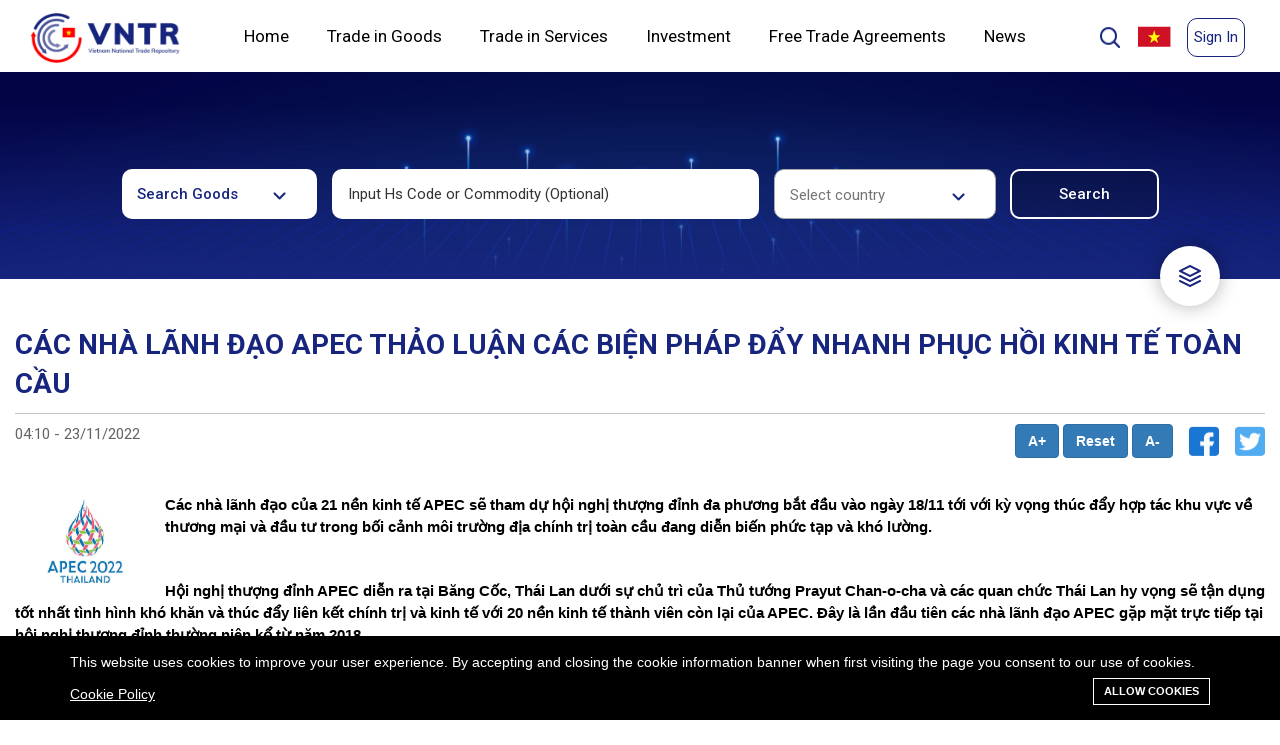

--- FILE ---
content_type: text/html; charset=UTF-8
request_url: https://vntr.moit.gov.vn/news/cac-nha-lanh-dao-apec-thao-luan-cac-bien-phap-day-nhanh-phuc-hoi-kinh-te-toan-cau?page=14
body_size: 30913
content:
<!DOCTYPE html>
<!--[if IE 7]><html class="ie ie7" lang="en"><![endif]-->
<!--[if IE 8]><html class="ie ie8" lang="en"><![endif]-->
<!--[if IE 9]><html class="ie ie9" lang="en"><![endif]-->
<html lang="en">

<head>
    <meta charset="utf-8">
    <meta http-equiv="X-UA-Compatible" content="IE=edge">
    <meta content="width=device-width, initial-scale=1, minimum-scale=1, maximum-scale=5, user-scalable=1"
          name="viewport"/>
    <meta name="format-detection" content="telephone=no">
    <meta name="apple-mobile-web-app-capable" content="yes">
    <meta name="csrf-token" content="nRyLB2zw5H5g0k9yO6kLkgnr5S38M9NboyEE62ve">
    <!-- Fonts-->
    <link href="https://fonts.googleapis.com/css?family=Roboto"
          rel="stylesheet" type="text/css">
    <link rel="stylesheet"
          href="https://cdnjs.cloudflare.com/ajax/libs/twitter-bootstrap/5.0.0-beta1/css/bootstrap.min.css"/>
    <link rel="stylesheet" href="https://cdnjs.cloudflare.com/ajax/libs/font-awesome/5.15.2/css/all.min.css"/>
    <script src="https://ajax.googleapis.com/ajax/libs/jquery/3.5.1/jquery.min.js"></script>
    <link href="https://cdn.jsdelivr.net/npm/select2@4.1.0-rc.0/dist/css/select2.min.css" rel="stylesheet"/>
    <link rel="stylesheet" href="https://vntr.moit.gov.vn/css/listree.min.css"/>
    <link rel="stylesheet" href="https://vntr.moit.gov.vn/css/style.css"/>
    <link rel="stylesheet" type="text/css" href="https://vntr.moit.gov.vn/css/slick-theme.css"/>
    <link rel="stylesheet" type="text/css" href="https://vntr.moit.gov.vn/css/slick.css"/>
    <link rel="stylesheet" href="https://cdnjs.cloudflare.com/ajax/libs/font-awesome/4.7.0/css/font-awesome.min.css">
    <script src="https://vntr.moit.gov.vn/js/listree.umd.min.js"></script>
    <script src="https://cdn.jsdelivr.net/npm/select2@4.1.0-rc.0/dist/js/select2.min.js"></script>
    <script src="https://vntr.moit.gov.vn/js/main.js"></script>
    <script src="https://code.highcharts.com/highcharts.js"></script>
    <script src="https://code.highcharts.com/modules/series-label.js"></script>
    <script src="https://code.highcharts.com/modules/exporting.js"></script>
    <script src="https://code.highcharts.com/modules/export-data.js"></script>
    <script src="https://code.highcharts.com/modules/accessibility.js"></script>
    <style>
        :root {
            --color-1st: { {
        theme_option('primary_color', '#bead8e')
        }
        };
        --primary-font: 'Roboto  ',
        sans-serif;
        }
        .header-1 {
            background-color: #ffffff;
            max-width: 1440px;
            margin-right: auto;
            margin-left: auto;
            position: relative;
        }
        .header-1 .header-above {
            display: flex;
            position: relative;
            width: 100%;
            padding: 0 5px 0 5px;
        }
        .header-1 .header-flag {
            width: 25%;
        }
        .header-1 a {
            float: left;
            color: black;
            text-align: center;
            padding: 6px;
            text-decoration: none;
            font-size: 18px;
            line-height: 25px;
            border-radius: 4px;
        }
        .header-1 a.sign-up {
            border: 1px solid #17257E;
            box-sizing: border-box;
            border-radius: 10px;
            color: #17257E;
            font-size: 15px;
        }
        .header-1 a.sign-up:hover{
            box-shadow: 0px 0px 8px 0px #00000040;
        }
        .header-1 a.sign-in {
            font-family: 'Roboto', sans-serif;
            border: 1px solid #17257E;
            box-sizing: border-box;
            border-radius: 10px;
            color: #17257E;
            font-size: 15px;
        }
        .header-1 a.sign-in:hover{
            box-shadow: 0px 0px 8px 0px #00000040;
        }
        .header-1 a.logo {
            font-size: 25px;
            font-weight: bold;
            display: flex;
            justify-content: flex-start;
            width: 15%;
            padding: 15px 0px 0px;
            left: 2%
        }
        .header-right {
            float: right;
            display: flex;
            padding: 15px 0 15px;
            width: 20%;
            justify-content: flex-end;
        }
        .nav {
            display: inline-flex;
            position: relative;
            background-color: #fff;
            float: none;
            display: block;
            text-align: left;
            width: 70%;
            display: flex;
            justify-content: space-between;
        }
        .nav-item {
            color: #83818c;
            padding: 20px;
            text-decoration: none;
            transition: 0.3s;
            margin: 0;
            z-index: 1;
            font-family: 'Roboto', sans-serif;
            font-weight: 500;
            position: relative;
            font-style: normal;
            font-weight: normal;
            font-size: 17px;
            line-height: 20px;
        }
        .nav-item:before {
            content: "";
            position: absolute;
            bottom: -6px;
            left: 0;
            width: 100%;
            height: 5px;
            background-color: #17257E;
            border-radius: 8px 8px 0 0;
            opacity: 0;
            transition: 0.3s;
        }
        /* .nav-item:not(.is-active):hover:before {
            opacity: 1;
            bottom: 0;
        } */
        .nav-item:hover:before, .nav-item.is-active:before {
            opacity: 1;
            bottom: 0;
        }
        .header-1 .is-active{
            font-weight: 700;
            color: #17257E;
        }
        .nav-indicator {
            position: absolute;
            left: 0;
            bottom: 0;
            height: 4px;
            transition: 0.4s;
            height: 5px;
            z-index: 1;
            border-radius: 8px 8px 0 0;
        }
        .nav-indicator-1 {
            transform: rotate(90deg);
            width:35px;
            position: absolute;
            left: -15px;
            bottom: 305px;
            height: 4px;
            transition: 0.4s;
            height: 5px;
            z-index: 1;
            background-color: #17257E;
            border-radius: 8px 8px 0 0;
        }
        .header-1 a.select-1 {
            font-family: 'Roboto', sans-serif;
            font-style: normal;
            font-size: 17px;
            line-height: 60px;
        }
        .header-1 .icon {
            display: none;
        }
        .header-1 .flag {
            display: none;
        }
        .language-wrapper-1 {
            width: 10%;
        }
        .header-1 .nav-1 .select-1 {
            line-height: 35px;
        }
        .header-1 .nav-1 a {
            display: none;
        }
        /* mobile submenu */
        .header-1 .nav-1.mobile-menu .has-submenu .dropdown-submenu-mobile {
            padding-right: 15px;
        }
        .header-1 .nav-1.mobile-menu .has-submenu .dropdown-submenu-mobile a {
            font-family: 'Roboto', sans-serif;
            font-size: 14px;
            padding-left: 25px;
        }
        .header-1 .nav-1.mobile-menu.responsive .has-submenu.is-active a {
            display: block;
        }
        .header-1 .nav-1.mobile-menu.responsive .has-submenu.is-active > a {
            font-weight: 700;
            color: #17257E;
        }
        .header-1 .nav-1.mobile-menu.responsive .has-submenu.is-active .dropdown-submenu-mobile a.is-active {
            font-weight: normal;
            background: #EEF2FF;
            color: black;
        }
        @media  screen and (max-width: 1024px) {
            .header-1 .header-above{
                padding: 0;
            }
            .header-1 a {
                float: none;
                display: block;
                text-align: left;
            }
            .header-1 a.logo {
                width: 65%;
                margin-left: 10px;
                margin-bottom: 16px;
                margin-top: 4px;
            }
            .header-1 .header-right {
                width: 35%;
                display: flex;
                justify-content: space-between;
                margin-right: 10px;
                padding: 20px 0 0;
            }
            .header-1 .header-flag{
                width: 35%;
            }
            .header-1 .nav {
                flex-wrap: wrap;
                width: 100%;
                display: none;
            }
            .header-1 a.icon {
                float: right;
                display: block;
                width: 30%;
            }
            .header-1 a.flag {
                float: right;
                display: block;
            }
            .header-right {
                float: none;
            }
            .header-1 .sign-up-section {
                display: none;
            }
        }

        @media  screen and (max-width: 1024px) {
            .nav-1.responsive .select-1 {
                float: none;
                display: block;
                text-align: left;
                font-size: 17px;
            }
            .responsive {
                border: 1px solid #c4c4c4;
                border-bottom: none;
                border-right: none;
                border-left: none;
                padding: 5px 0px 5px 35px;
            }
        }
        @media  screen and (max-width: 767px) {
            .page-logo img{
                width: 148px;
                height: 50px;
            }
        }
        .dropdown-home{
            position: relative;
        }
        .dropdown-home-1{
            display: none;
            position: absolute;
            width: 260px;
            height: auto;
            top: 100%;
            right: 0;
            background: #FFFFFF;
            box-shadow: 0px 0px 10px rgba(0, 0, 0, 0.25);
            border-radius: 10px;
            z-index: 21;
        }
        .dropdown-home-1 a{
            font-style: normal;
            font-weight: normal;
            font-size: 14px;
            line-height: 16px;
            font-family: 'Roboto', sans-serif;
            color: #000000;
            text-align: left;
            padding: 20px;
            width: 100%;
        }
        .dropdown-home-1 a:hover{
            background: #EEF2FF;
            color: #17257E;
            font-weight: 700;
        }
        .dropdown-home-1 img{
            display: flex;
            margin-left: auto;
            margin-right: auto;
        }
        .dropdown-home:hover .dropdown-home-1{
            display: block;
        }
        .responsive .res{
            display: block!important;
            width: initial!important;
            border: 0!important;
            box-sizing: border-box;
            border-radius: 10px;
            color: black!important;
            font-size: 15px;
            font-family: 'Roboto', sans-serif;
            font-style: normal;
            font-weight: bold;
            text-transform: uppercase;
        }

        .header-1 .sign-up-section, .header-1 .user-info-section {
            width: 88px;
            padding-top: 3px;
            height: 40px;
        }
        .header-1 .user-info-section > .dropleft > img {
            height: 40px;
            display: block;
            margin:auto;
        }

        .header-1 .user-info-section > .dropleft:hover .dropdown-menu {
            display: block;
        }
        .header-1 .user-info-section > .dropleft {
            position: relative;
        }

        .header-1 .user-info-section > .dropleft .dropdown-menu-right {
            right: 20px;
            left: auto;
            top: 96%;
        }

        .header-1 .user-info-section .dropdown-menu .dropdown-item {
            color: #17257E;
            font-size: 15px;
        }
        .header-1 .user-info-section .dropdown-menu {
            min-width: 80px;
        }

            .modal-popup-search {
        display: none;
        position: fixed;
        z-index: 1;
        padding-top: 100px;
        left: 0;
        top: 0;
        width: 100%;
        height: 100%;
        overflow: auto;
        background: rgba(0, 0, 0, 0.1);
        backdrop-filter: blur(20px);
    }

    /* Modal Content */
    .modal-popup-search .modal-content {
        margin: auto;
        background: #FFFFFF;
        box-shadow: 0px 0px 25px rgba(0, 0, 0, 0.25);
        border-radius: 20px;
        width: 790px;
        /* height: 441.4px; */
    }

    .modal-content-form {
        width: 690px;
        margin: 25px auto;
    }

    .modal-content-form p {
        font-family: Roboto;
        font-style: normal;
        font-weight: bold;
        font-size: 15px;
        line-height: 18px;
        color: #000000;
    }

    .modal-content-form select {
        width: 330px;
        height: 50px;
        background: #FFFFFF;
        border: 1px solid #C4C4C4;
        box-sizing: border-box;
        /* border-radius: 10px; */
        padding: 15px;
        outline: 0;
        -webkit-appearance: none;
        background-image: url(/themes/ripple/images/Shape.jpg);
        background-position: calc(100% - 30px) calc(1em + 8px), calc(100% - 25px) calc(1em + 8px);
        background-repeat: no-repeat;
        font-family: Roboto;
        font-style: normal;
        font-weight: normal;
        font-size: 14px;
        line-height: 16px;
        color: rgba(0, 0, 0, 0.8);
    }

    .modal-content-form select:focus {
        border: 1px solid #17257E;
        box-sizing: border-box;
    }

    .modal-content-form select option {
        font-family: Roboto;
        font-style: normal;
        font-weight: normal;
        font-size: 14px;
        line-height: 16px;
        color: rgba(0, 0, 0, 0.8);
    }

    .modal-content-form .modal-search {
        width: 100%;
        height: 50px;
        border: 1px solid #C4C4C4;
        box-sizing: border-box;
        border-radius: 10px;
        padding: 15px;
        outline: 0;
        -webkit-appearance: none;
        font-family: Roboto;
        font-style: normal;
        font-weight: normal;
        font-size: 14px;
        line-height: 16px;
        color: rgba(0, 0, 0, 0.8);
    }
    .modal-content-form .form-control{
        width: 330px;
        height: 50px;   
    }
    .modal-content-form .modal-search:focus {
        border: 1px solid #17257E;
        box-sizing: border-box;
    }

    .checkbox-3 .third-element-checkbox {
        font-family: Roboto;
        font-style: normal;
        font-weight: 500;
        font-size: 15px;
        line-height: 18px;
        color: #000000;
    }

    /* The Close Button */
    .close {
        color: #aaaaaa;
        float: right;
        font-size: 28px;
        font-weight: bold;
    }

    .close:hover,
    .close:focus {
        color: #000;
        text-decoration: none;
        cursor: pointer;
    }
    .checkbox-legal label input{
        margin-right: 10px;
    }
    .checkbox-legal .checkmark{
        margin-right: 10px;
        width: 25px !important;
    }

    .checkbox-legal{
        display: flex;
        width: 100%;
        padding-top: 35px;
    }
    .checkbox-legal label{
        width: 32%;
    }
    .checkbox-legal label input{
        margin-right: 10px;
    }
    .checkbox-legal .checkmark{
        margin-right: 10px;
    }

    .modal-content .button-search {
        font-style: normal;
        font-weight: 500;
        font-size: 15px;
        line-height: 18px;
        text-align: center;
        display: flex;
        justify-content: flex-end;
        padding-top: 20px;
    }

    .button-search button:nth-child(1) {
        background-color: #FFFFFF;
        color: #17257E;
        border: 1px solid #17257E;
        box-sizing: border-box;
        border-radius: 10px;
        width: 130px;
        height: 40px;
        margin-right: 20px;
        font-family: Roboto;
        font-style: normal;
        font-weight: 500;
        font-size: 15px;
        line-height: 18px;
        text-align: center;
    }

    .button-search button:nth-child(2) {
        border: 1px solid #17257E;
        box-sizing: border-box;
        border-radius: 10px;
        background: #17257E;
        border-radius: 10px;
        color: #FFFFFF;
        width: 130px;
        height: 40px;
        font-family: Roboto;
        font-style: normal;
        font-weight: 500;
        font-size: 15px;
        line-height: 18px;
        text-align: center;
    }

    .checkbox-legal p {
        font-style: normal;
        font-weight: 500;
        font-size: 15px;
        line-height: 18px;
        color: #000000;
    }

    #search-filter .form-search-in-goods {
        width: 100%;
    }

    .elementor-form-container-1 {
       justify-content: center;
    }

    @media  only screen and (max-width:767px) {
        #search-filter .form-search-in-goods .input-field {
            width: 100%;
        }
    }

    * {
        font-family: 'Roboto', sans-serif;
    }

    @keyframes  click-wave {
        0% {
            height: 40px;
            width: 40px;
            opacity: 0.35;
            position: relative;
        }

        100% {
            height: 200px;
            width: 200px;
            margin-left: -80px;
            margin-top: -80px;
            opacity: 0;
        }
    }

    .option-input {
        -webkit-appearance: none;
        -moz-appearance: none;
        -ms-appearance: none;
        -o-appearance: none;
        appearance: none;
        position: relative;
        top: 13.33333px;
        right: 0;
        bottom: 0;
        left: 0;
        height: 40px;
        width: 40px;
        transition: all 0.15s ease-out 0s;
        background: #cbd1d8;
        border: none;
        color: #fff;
        cursor: pointer;
        display: inline-block;
        margin-right: 0.5rem;
        outline: none;
        position: relative;
        z-index: 1000;
    }

    .option-input:hover {
        background: #9faab7;
    }

    .option-input:checked {
        background: #17257E;
    }

    .option-input:checked::before {
        height: 40px;
        width: 40px;
        position: absolute;
        content: '✔';
        display: inline-block;
        font-size: 26.66667px;
        text-align: center;
        line-height: 40px;
    }

    .option-input:checked::after {
        /*-webkit-animation: click-wave 0.65s;
  -moz-animation: click-wave 0.65s;
  animation: click-wave 0.65s;
  background: #40e0d0;*/
        content: '';
        display: block;
        position: relative;
        z-index: 100;
    }

    .option-input.radio {
        border-radius: 50%;
    }

    .option-input.radio::after {
        border-radius: 50%;
    }
    .language_bar_list li a img{
        margin-left: 5px;
    }
    #btnShowModalSearch {
        max-height: 25px;
        margin-top: 10px;
        cursor: pointer;
        width: 25px;
        margin-right: 5px;
    }

    #btnShowModalLegal .filterDoc{
            color:#FFFFFF;
            font-style: normal;
            font-weight: 500;
            font-size: 15px;
            line-height: 18px;
            text-align: center;
            color: #FFFFFF;
            margin: 0;
        }
    .gsc-search-box .gsc-search-button{
        height: 60px;
        border-radius: 15px;
        width: 100px;
    }
    .gsc-search-box .gsc-input-box{
        border-radius: 15px;
    }
    .gsc-search-box .gsc-input {
        height: 50px !important;
    }
    .gsc-control-cse {
        padding: 1em 0 !important;
    }
    .closeModalSearch:hover{
        box-shadow: 0 0 10px #7b7b7b;
    }
    
    @media  only screen and (max-width:480px) {
        .table-service, .table-service-details {
            width: 100%;
        }

        .gsc-search-box .gsc-search-button{
            width: 65px;
        }
        .language_bar_list li a img{
            margin-left: -3px;
        }
        #btnShowModalSearch {
            max-height: 25px;
            margin-top: 10px;
            cursor: pointer;
            width: 25px;
        }
        .service-legal-title h1{
            font-size: 24px;
        }
        .table-service .docName,
        .table-service .docAgent,
        .table-service .docDate,
        .table-service .docType
        {
            display: none;
        }
        .table-service .docCode{
            width: 65% !important;
        }
        #btnShowModalLegal {
            width: 96px;
        }
        #btnShowModalLegal .filterDoc{
            display: none;
        }
        .modal-popup-search .modal-content{
            width: 345px;
            padding: 20px;
        }
        .modal-content-form{
            width: 100%;
        }
        .modal-content-form select,.modal-content-form .form-control{
            width: 100%;
        }
        .modal-content-form .formText{
            display: inherit !important;
            padding: 0 !important;
        }
        .modal-content-form div div{
            padding-top: 15px !important;
        }
        .modal-content-form .gsc-input-box{
            padding: 0px !important;
        }
        .checkbox-legal{
            display: block;
        }
        .checkbox-legal label{
            width: 100%;
        }
        .modal-content .button-search{
            justify-content: space-around;
        }
    }

    .highlight {
        background-color: yellow;
        font-weight: 700
    }
    .notifications {
        width: 350px;
        max-height: 400px;
        display: none;
        position: absolute;
        top: 73px;
        right: 50px;
        border-radius: 5px 0px 5px 5px;
        background-color: #fff;
        box-shadow: 0 4px 8px 0 rgba(0, 0, 0, 0.2), 0 6px 20px 0 rgba(0, 0, 0, 0.19);
        z-index: 1;
        overflow: auto;
    }

    .notifications h2 {
        font-size: 14px;
        padding: 10px;
        border-bottom: 1px solid #eee;
        color: #999;
        margin: 0;
    }

    .notifications h2 span {
        color: #f00
    }

    .notifications-item {
        display: flex;
        border-bottom: 1px solid #eee;
        padding: 6px 9px;
        margin-bottom: 0px;
        cursor: pointer
    }
    .on-read {
        background: #e3e3e3;
    }

    .notifications-item:hover {
        background-color: #eee
    }

    .notifications-item i {
        display: block;
        height: 50px;
        margin-right: 9px;
        border-radius: 50%;
        margin-top: 5px;
    }

    .notifications-item .text h4 {
        color: #777;
        font-size: 16px;
        margin-top: 3px
    }

    .notifications-item .text p {
        color: #aaa;
        font-size: 12px
    }
    #bell{
        font-size: 22px;
        margin-top: 6px;
        margin-right: 10px;
        cursor: pointer;
    }
    </style>

    <link rel="shortcut icon" href="https://vntr.moit.gov.vn/storage/icon/rectangle.png">

<title>Detail</title>
<meta name="description" content="Detail">
<meta name="viewport" content="width=device-width, initial-scale=1">
<meta name="google-site-verification" content="https://www.vietnamtradeinfo.com/news/vietnam-reduces-vat-rate-businesses-allowed-to-claim-cit-deductions">
<!-- Global site tag (gtag.js) - Google Analytics -->
<script async src="https://www.googletagmanager.com/gtag/js?id=UA-217878714-1"></script>
<script>
  window.dataLayer = window.dataLayer || [];
  function gtag(){dataLayer.push(arguments);}
  gtag('js', new Date());

  gtag('config', 'UA-217878714-1');
</script>
<meta property="og:site_name" content="">
<meta property="og:type" content="website">
<meta property="og:title" content="Detail">
<meta property="og:description" content="Detail">
<meta name="twitter:title" content="Detail">
<meta name="twitter:description" content="Detail">

<link media="all" type="text/css" rel="stylesheet" href="https://vntr.moit.gov.vn/vendor/core/plugins/cookie-consent/css/cookie-consent.css?v=1.0.0">
<link media="all" type="text/css" rel="stylesheet" href="https://vntr.moit.gov.vn/vendor/core/plugins/language/css/language-public.css?v=1.0.0">
<link media="all" type="text/css" rel="stylesheet" href="https://vntr.moit.gov.vn/themes/ripple/plugins/bootstrap/css/bootstrap.min.css">
<link media="all" type="text/css" rel="stylesheet" href="https://vntr.moit.gov.vn/themes/ripple/plugins/font-awesome/css/font-awesome.min.css">
<link media="all" type="text/css" rel="stylesheet" href="https://vntr.moit.gov.vn/themes/ripple/plugins/ionicons/css/ionicons.min.css">
<link media="all" type="text/css" rel="stylesheet" href="https://vntr.moit.gov.vn/themes/ripple/css/style.css?v=5.11">




<link rel="alternate" href="https://vntr.moit.gov.vn/news/cac-nha-lanh-dao-apec-thao-luan-cac-bien-phap-day-nhanh-phuc-hoi-kinh-te-toan-cau" hreflang="en" />
    <link rel="alternate" href="https://vntr.moit.gov.vn/vi/news/cac-nha-lanh-dao-apec-thao-luan-cac-bien-phap-day-nhanh-phuc-hoi-kinh-te-toan-cau" hreflang="vi" />


    <script src="https://oss.maxcdn.com/libs/html5shiv/3.7.0/html5shiv.js"></script>
    <script src="https://oss.maxcdn.com/libs/respond.js/1.4.2/respond.min.js"></script>
</head>

<body >
<div class="header-1">
    <div class="header-above">
      <a href="https://vntr.moit.gov.vn" class="page-logo logo">
        <img src="https://vntr.moit.gov.vn/themes/ripple/images/Rectangle 17.jpg" alt="Logo of FTA information system" height="50">
      </a>
      <nav class="nav" style="left: 2%">
        
                <div class="dropdown-home">
            <a href="https://vntr.moit.gov.vn/" class=" nav-item select-1" active-color="#17257E">Home</a>
            <div class="dropdown-home-1">
                                                                                                                                                                                                                                                                                                                                                                                                                                                                                                                                                                                                                                                                                                                                                                                                                                                            </div>
        </div>
                <div class="dropdown-home">
            <a href="https://vntr.moit.gov.vn/search" class=" nav-item select-1" active-color="#17257E">Trade in Goods</a>
            <div class="dropdown-home-1">
                                                                                                                                                <a href="https://vntr.moit.gov.vn/nomenclature">Tariff Nomenclature</a>
                <img src="https://vntr.moit.gov.vn/themes/ripple/images/Rectangle 248.jpg" alt="Underline">
                                                                                                                                                                                                                                <a href="https://vntr.moit.gov.vn/tariff/tfta">Tariff Schedules</a>
                <img src="https://vntr.moit.gov.vn/themes/ripple/images/Rectangle 248.jpg" alt="Underline">
                                                                                                                                                                <a href="https://vntr.moit.gov.vn/roo/rfta">Rules of Origin</a>
                <img src="https://vntr.moit.gov.vn/themes/ripple/images/Rectangle 248.jpg" alt="Underline">
                                                                                                                                                                <a href="https://vntr.moit.gov.vn/measures">Non-tariff measures</a>
                <img src="https://vntr.moit.gov.vn/themes/ripple/images/Rectangle 248.jpg" alt="Underline">
                                                                                                                                <a href="https://vntr.moit.gov.vn/legal-documents?pages=good">Legal documents</a>
                <img src="https://vntr.moit.gov.vn/themes/ripple/images/Rectangle 248.jpg" alt="Underline">
                                                                <a href="https://vntr.moit.gov.vn/procedures">Procedures</a>
                <img src="https://vntr.moit.gov.vn/themes/ripple/images/Rectangle 248.jpg" alt="Underline">
                                                                <a href="https://vntr.moit.gov.vn/administrative_rulings">Administrative rulings</a>
                <img src="https://vntr.moit.gov.vn/themes/ripple/images/Rectangle 248.jpg" alt="Underline">
                                                                <a href="https://vntr.moit.gov.vn/best-practices">Best practices</a>
                <img src="https://vntr.moit.gov.vn/themes/ripple/images/Rectangle 248.jpg" alt="Underline">
                                                                <a href="https://vntr.moit.gov.vn/list-of-authorized-traders">List of authorised traders</a>
                <img src="https://vntr.moit.gov.vn/themes/ripple/images/Rectangle 248.jpg" alt="Underline">
                                            </div>
        </div>
                <div class="dropdown-home">
            <a href="https://vntr.moit.gov.vn/search?t=service" class=" nav-item select-1" active-color="#17257E">Trade in Services</a>
            <div class="dropdown-home-1">
                                                                                <a href="https://vntr.moit.gov.vn/search?t=service">WTO Services Sectoral Classification</a>
                <img src="https://vntr.moit.gov.vn/themes/ripple/images/Rectangle 248.jpg" alt="Underline">
                                                                                                                                                                                                <a href="https://vntr.moit.gov.vn/un-service-classification">UN Central Product Classification</a>
                <img src="https://vntr.moit.gov.vn/themes/ripple/images/Rectangle 248.jpg" alt="Underline">
                                                                                                                                                                <a href="https://vntr.moit.gov.vn/service/sfta">Trade in Services Agreements</a>
                <img src="https://vntr.moit.gov.vn/themes/ripple/images/Rectangle 248.jpg" alt="Underline">
                                                                                                                                                                                                                                <a href="https://vntr.moit.gov.vn/search?t=service">Schedules of Commitments</a>
                <img src="https://vntr.moit.gov.vn/themes/ripple/images/Rectangle 248.jpg" alt="Underline">
                                                                                                                                <a href="https://vntr.moit.gov.vn/legal-documents?pages=service">Related laws and regulations</a>
                <img src="https://vntr.moit.gov.vn/themes/ripple/images/Rectangle 248.jpg" alt="Underline">
                                                                                                                                                                                                            </div>
        </div>
                <div class="dropdown-home">
            <a href="https://vntr.moit.gov.vn/investment/ifta" class=" nav-item select-1" active-color="#17257E">Investment</a>
            <div class="dropdown-home-1">
                                                                                                                <a href="https://vntr.moit.gov.vn/classification-of-all-economic-activities">Classification of all economic activities</a>
                <img src="https://vntr.moit.gov.vn/themes/ripple/images/Rectangle 248.jpg" alt="Underline">
                                                                                                                                                                                                                                <a href="https://vntr.moit.gov.vn/investment/ifta">Agreements on Investment</a>
                <img src="https://vntr.moit.gov.vn/themes/ripple/images/Rectangle 248.jpg" alt="Underline">
                                                                                                                                                                                                                                <a href="https://vntr.moit.gov.vn/search?t=investment">Schedules of commitments</a>
                <img src="https://vntr.moit.gov.vn/themes/ripple/images/Rectangle 248.jpg" alt="Underline">
                                                                <a href="https://vntr.moit.gov.vn/legal-documents?pages=investment">Related laws and regulations</a>
                <img src="https://vntr.moit.gov.vn/themes/ripple/images/Rectangle 248.jpg" alt="Underline">
                                                                                                                                                                                                                                                                                                                                            </div>
        </div>
                <div class="dropdown-home">
            <a href="https://vntr.moit.gov.vn/fta" class=" nav-item select-1" active-color="#17257E">Free Trade Agreements</a>
            <div class="dropdown-home-1">
                                                <a href="https://vntr.moit.gov.vn/fta/3/0">Agreement text</a>
                <img src="https://vntr.moit.gov.vn/themes/ripple/images/Rectangle 248.jpg" alt="Underline">
                                                                                                                                                                                                <a href="https://vntr.moit.gov.vn/fta/3/1">Main commitments</a>
                <img src="https://vntr.moit.gov.vn/themes/ripple/images/Rectangle 248.jpg" alt="Underline">
                                                                                                                                                                                                                                                                <a href="https://vntr.moit.gov.vn/legal-documents?pages=agreement">Related laws and regulations</a>
                <img src="https://vntr.moit.gov.vn/themes/ripple/images/Rectangle 248.jpg" alt="Underline">
                                                                                                                                                                                                                                                                                                                                                                                                                                            </div>
        </div>
                <div class="dropdown-home">
            <a href="#" class=" nav-item select-1" active-color="#17257E">News</a>
            <div class="dropdown-home-1">
                                                                                                                                                                                <a href="https://vntr.moit.gov.vn/news/post/News">News</a>
                <img src="https://vntr.moit.gov.vn/themes/ripple/images/Rectangle 248.jpg" alt="Underline">
                                                                                                                                <a href="https://vntr.moit.gov.vn/news/post/Events">Events</a>
                <img src="https://vntr.moit.gov.vn/themes/ripple/images/Rectangle 248.jpg" alt="Underline">
                                                                                                                                                                <a href="https://vntr.moit.gov.vn/news/post/Publications">Publications</a>
                <img src="https://vntr.moit.gov.vn/themes/ripple/images/Rectangle 248.jpg" alt="Underline">
                                                                                                                                                                                                                                                                <a href="https://vntr.moit.gov.vn/news/post/Statistics">Statistics</a>
                <img src="https://vntr.moit.gov.vn/themes/ripple/images/Rectangle 248.jpg" alt="Underline">
                                                                                                                                                                                                                                            </div>
        </div>
                 
        <span style="display:none" class="nav-indicator"></span>

        </nav>
        <div class="header-right">
            <img id="btnShowModalSearch" src="https://vntr.moit.gov.vn/themes/ripple/images/Group 89.jpg" alt="Underline">
            
                <div id="myModalSearch" class="modal-popup-search">
                    <div class="modal-content">
                        <div class="modal-content-form">
                            <h1 style="font-size: 35px;">Site search</h1>
                            <div class="gcse-search"></div>
                            <div class="button-search">
                                <button class="closeModalSearch">Cancel</button>
                            </div>
                        </div>
                    </div>
                </div>
            
            <div class="header-flag">
            <ul class="language_bar_list ">
                                                                            <li>
                        <a rel="alternate" hreflang="vi" href="https://vntr.moit.gov.vn/vi/news/cac-nha-lanh-dao-apec-thao-luan-cac-bien-phap-day-nhanh-phuc-hoi-kinh-te-toan-cau?page=14" style="margin: revert;">
                            <img src="https://vntr.moit.gov.vn/vendor/core/core/base/images/flags/vn.svg" title="Tiếng Việt" width="16" alt="Tiếng Việt">                                                    </a>
                    </li>
                                    </ul>
        <span class="caret hidden" data-lang="en"></span>
        <div class="clearfix"></div>
    
            </div>
                                        <div class="sign-up-section">
                                            <a href="https://vntr.moit.gov.vn/login" class="res sign-in" id="sign-in"
                           style="max-height: 40px">Sign In</a>
                                    </div>
                        <a href="javascript:void(0);" class="icon" onclick="myFunctionNav()">
            <img style="width: 18px; height: 18px;" id="navbar-button-mobile" onclick="myFunctionNavButton()" src="https://vntr.moit.gov.vn/themes/ripple/images/Group 90.svg" alt="menu">
            <img id="navbar-button-mobile-x" class="d-none" onclick="myFunctionNavButton()" src="https://vntr.moit.gov.vn/themes/ripple/images/x.svg" alt="menu close">
            </a>
        </div>
    </div>
    <nav class="nav-1 mobile-menu" id="myNav">
        
                    <div class="has-submenu">
                <a href="https://vntr.moit.gov.vn/" class=" select-1" active-color="#17257E">Home</a>
                <div class="dropdown-submenu-mobile">
                                                                                                                                                                                                                                                                                                                                                                                                                                                                                                                                                                                                                                                                                                                                                                                                                                                                                                                                                                    </div>
            </div>
                    <div class="has-submenu">
                <a href="https://vntr.moit.gov.vn/search" class=" select-1" active-color="#17257E">Trade in Goods</a>
                <div class="dropdown-submenu-mobile">
                                                                                                                                                                    <a href="https://vntr.moit.gov.vn/nomenclature" class="">Tariff Nomenclature</a>
                                                                                                                                                                                                                                                                <a href="https://vntr.moit.gov.vn/tariff/tfta" class="">Tariff Schedules</a>
                                                                                                                                                                                        <a href="https://vntr.moit.gov.vn/roo/rfta" class="">Rules of Origin</a>
                                                                                                                                                                                        <a href="https://vntr.moit.gov.vn/measures" class="">Non-tariff measures</a>
                                                                                                                                                    <a href="https://vntr.moit.gov.vn/legal-documents?pages=good" class="">Legal documents</a>
                                                                            <a href="https://vntr.moit.gov.vn/procedures" class="">Procedures</a>
                                                                            <a href="https://vntr.moit.gov.vn/administrative_rulings" class="">Administrative rulings</a>
                                                                            <a href="https://vntr.moit.gov.vn/best-practices" class="">Best practices</a>
                                                                            <a href="https://vntr.moit.gov.vn/list-of-authorized-traders" class="">List of authorised traders</a>
                                                    </div>
            </div>
                    <div class="has-submenu">
                <a href="https://vntr.moit.gov.vn/search?t=service" class=" select-1" active-color="#17257E">Trade in Services</a>
                <div class="dropdown-submenu-mobile">
                                                                                            <a href="https://vntr.moit.gov.vn/search?t=service" class="">WTO Services Sectoral Classification</a>
                                                                                                                                                                                                                            <a href="https://vntr.moit.gov.vn/un-service-classification" class="">UN Central Product Classification</a>
                                                                                                                                                                                        <a href="https://vntr.moit.gov.vn/service/sfta" class="">Trade in Services Agreements</a>
                                                                                                                                                                                                                                                                <a href="https://vntr.moit.gov.vn/search?t=service" class="">Schedules of Commitments</a>
                                                                                                                                                    <a href="https://vntr.moit.gov.vn/legal-documents?pages=service" class="">Related laws and regulations</a>
                                                                                                                                                                                                                                        </div>
            </div>
                    <div class="has-submenu">
                <a href="https://vntr.moit.gov.vn/investment/ifta" class=" select-1" active-color="#17257E">Investment</a>
                <div class="dropdown-submenu-mobile">
                                                                                                                                <a href="https://vntr.moit.gov.vn/classification-of-all-economic-activities" class="">Classification of all economic activities</a>
                                                                                                                                                                                                                                                                <a href="https://vntr.moit.gov.vn/investment/ifta" class="">Agreements on Investment</a>
                                                                                                                                                                                                                                                                <a href="https://vntr.moit.gov.vn/search?t=investment" class="">Schedules of commitments</a>
                                                                            <a href="https://vntr.moit.gov.vn/legal-documents?pages=investment" class="">Related laws and regulations</a>
                                                                                                                                                                                                                                                                                                                                                                                        </div>
            </div>
                    <div class="has-submenu">
                <a href="https://vntr.moit.gov.vn/fta" class=" select-1" active-color="#17257E">Free Trade Agreements</a>
                <div class="dropdown-submenu-mobile">
                                                        <a href="https://vntr.moit.gov.vn/fta/3/0" class="">Agreement text</a>
                                                                                                                                                                                                                            <a href="https://vntr.moit.gov.vn/fta/3/1" class="">Main commitments</a>
                                                                                                                                                                                                                                                                                                    <a href="https://vntr.moit.gov.vn/legal-documents?pages=agreement" class="">Related laws and regulations</a>
                                                                                                                                                                                                                                                                                                                                                                                                                                                                                                    </div>
            </div>
                    <div class="has-submenu">
                <a href="#" class=" select-1" active-color="#17257E">News</a>
                <div class="dropdown-submenu-mobile">
                                                                                                                                                                                                        <a href="https://vntr.moit.gov.vn/news/post/News" class="">News</a>
                                                                                                                                                    <a href="https://vntr.moit.gov.vn/news/post/Events" class="">Events</a>
                                                                                                                                                                                        <a href="https://vntr.moit.gov.vn/news/post/Publications" class="">Publications</a>
                                                                                                                                                                                                                                                                                                    <a href="https://vntr.moit.gov.vn/news/post/Statistics" class="">Statistics</a>
                                                                                                                                                                                                                                                                            </div>
            </div>
            </nav>
</div>
<script async src="https://cse.google.com/cse.js?cx=2af997a14d8c41505"></script>
<script>
    $(document).ready(function(){
        var down = false;
        $('#bell').click(function(e){
            var color = $(this).text();
            if(down){
                $('#boxNotifications').css('height','0px');
                $('#boxNotifications').css('display','none');
                down = false;
            }else{
                $('#boxNotifications').css('height','auto');
                $('#boxNotifications').css('display','block');
                down = true;
                }
            });
        });
    "use strict";

    var indicator = document.querySelector('.nav-indicator');
    var items = document.querySelectorAll('.mobile-menu .nav-item ');

    function handleIndicator(el) {
        items.forEach(function (item) {
            item.classList.remove('is-active');
            item.removeAttribute('style');
        });
        console.log(el);
        indicator.style.width = "".concat(el.closest('.dropdown-home').offsetWidth, "px");
        indicator.style.left = "".concat(el.closest('.dropdown-home').offsetLeft, "px");
        indicator.style.backgroundColor = el.getAttribute('active-color');
        el.classList.add('is-active');
    }

    items.forEach(function (item, index) {
        item.addEventListener('click', function (e) {
            handleIndicator(e.target);
        });
        item.classList.contains('is-active') && handleIndicator(item);
    });

    //Show Nav Mobile
    function myFunctionNav() {
        jQuery('#myNav').toggleClass("responsive");
    }

    //Hide and show button
    function myFunctionNavButton() {
        var x = document.getElementById("navbar-button-mobile");
        var y = document.getElementById("navbar-button-mobile-x");
        if (y.className == "d-none") {
            x.className += "d-none";
            y.className = "";
        } else {
            y.className += "d-none";
            x.className = "";
        }
    }



    jQuery(document).ready(function($) {
        $('.mobile-menu .has-submenu').on('click', 'a.select-1', function (e) {
            var parent_menu = $(this).parents('.has-submenu');
            if(!parent_menu.hasClass('is-active')) {
                e.preventDefault();
                e.stopPropagation();

                $('.has-submenu').removeClass('is-active');
                $('.nav-1 .select-1').removeClass('is-active');
                parent_menu.toggleClass("is-active");
            }
        });


        $('#sign-up').on('click', function(e){
            localStorage.setItem('block', 'block');

        });

        // var a = localStorage.getItem('block');
        // $('#sign-in').css('display', a);

        $('.sign-out').on('click', function (event) {
            event.preventDefault();
            $('form#logoutForm').submit();
        });
        // $(document).on('click', 'has-submenu a.select-1', function (e) {

        // }
    });

    $(document).ready(function() {
       $("#btnShowModalSearch").on("click", function(e) {
            e.preventDefault();
            $("#myModalSearch").attr("style", "display:block");
            
       });
       $(".closeModalSearch").on("click", function(e) {
            e.preventDefault();
            $("#myModalSearch").attr("style", "display:none");
       });

    });


</script>
<div id="page-wrap">

<style>
    .elementor-section {
        width: 100%;
        position: relative;
        margin: 30px 0px 0px;
        flex-wrap: wrap;
    }

    section .search-nav-bar {
        display: flex;
        margin-right: auto;
        margin-left: auto;
        position: relative;
        padding: 97px 15px 50px 0px;
    }

    .elementor-container {
        width: 100%;
        display: flex;
        margin-right: auto;
        margin-left: auto;
        position: relative;
    }

    .elementor-container .elementor-column {
        position: relative;
        width: 100%;
    }

    .elementor-widget-wrap .elementor-widget-wrap-left {
        width: 100%;
        position: relative;
        display: flex;
    }

    .elementor-widget-wrap-left .wrap-left-items,
    .elementor-widget-wrap-left .wrap-left-items-1 {
        width: 11.11%;
        height: 120px;
        position: relative;
        border: none;
        background-color: transparent;
        flex-direction: unset;
    }

    .elementor-widget-wrap-left .wrap-left-items {
        height: 150px;
    }

    .wrap-left-items .wrap-left-items-back,
    .wrap-left-items-1 .wrap-left-items-back-1 {
        position: relative;
        /* background: #FFFFFF; */
        width: 140px;
        border-radius: 8px;
        height: 140px;
    }

    .wrap-left-items .wrap-left-items-back:hover {
        background: rgba(255, 255, 255, 0.3);
        border-radius: 10px;
    }

    .wrap-left-items-1 .wrap-left-items-back-1:hover {
        background: rgba(255, 255, 255, 0.3);
        border-radius: 10px;
    }

    /* .wrap-left-items-1 p {
        display: flex;
        justify-content: center;
        font-style: normal;
        font-weight: bold;
        font-size: 14px;
        line-height: 16px;
        text-align: center;
        color: #171717;
        font-family: 'Roboto', sans-serif;
        white-space: nowrap;
        overflow: hidden;
        text-overflow: ellipsis;
        margin: 0 10px 0 10px;
    } */

    /* .wrap-left-items .wrap-left-items-back:hover .image{
        width: 80px!important
        height: 80px!important;
    } */
    /* .wrap-left-items .wrap-left-items-back:hover .image img{
        padding: 17px 0!important;
    } */
    .wrap-left-items-1 .wrap-left-items-back-1 .image,
    .wrap-left-items .wrap-left-items-back .image {
        background-color: #FFFFFF;
        border-radius: 10px;
        width: 60px;
        height: 60px;
        margin: 0 auto;
        margin-bottom: 10px;
        margin-top: 20px;
        display: flex;
        justify-content: center;
        align-items: center
    }

    .wrap-left-items-back-1 img,
    .wrap-left-items-back img {
        margin-right: auto;
        margin-left: auto;
        display: flex;
        width: 32px;
    }

    /* .wrap-left-items-back-1 img {
        margin-right: auto;
        margin-left: auto;
        display: flex;
        width: 40px;
        padding: 16px 0px 16px;
    } */

  

    .elementor-container-1 .elementor-container-1-text {
        width: 100%;
        position: relative;
        display: flex;
        justify-content: flex-start;
        padding-bottom: 25px;
    }

    form .form-control-1,
    .form-control-2 {
        border: 1px;
        padding: 15px;
        border-radius: 10px;
        font-size: 15px;
        color: #000000;
        font-weight: 500;
        background: #FFFFFF;
    }

    .input-submit button:hover {
        box-shadow: 0px 0px 8px 0px #00000040;
    }

    #search-filter form .form-control-1:focus {
        border: 1px solid #17257E !important;
        border-radius: 10px !important;
    }

    .form-search-in-goods .input-field select option:first-child {
        display: block;
    }

    form .form-control-1 {
        font-family: 'Roboto', sans-serif;
        width: 22%;
        margin: 0px 15px 0px 0px;
        height: 50px;
        color: #17257E;
        /* -webkit-box-sizing: border-box;
        -moz-box-sizing: border-box;
        box-sizing: border-box; */
        -webkit-appearance: none;
        /* -moz-appearance: none; */
    }

    form .form-control-2 {
        width: 25%;
        margin: 0px 15px 0px 15px;
        height: 50px;
        -webkit-box-sizing: border-box;
        -moz-box-sizing: border-box;
        box-sizing: border-box;
        -webkit-appearance: none;
        -moz-appearance: none;
    }

    .form-control-1 option {
        border-radius: 10px;
    }

    .elementor-container-1-text p {
        font-family: 'Roboto', sans-serif;
        font-style: normal;
        font-weight: 500;
        font-size: 30px;
        line-height: 33px;
        color: #FFFFFF;
    }

    .elementor-form-container-1 {
        position: relative;
        width: 100%;
        display: flex;
        flex-wrap: wrap;
    }

    .elementor-widget-wrap {

        display: flex;
        position: relative;
        width: 100%;
        flex-wrap: wrap;
        justify-content: center;
        margin: 30px 0 82px 0;
        top: 40px;
    }

    .below {
        /* padding: 50px 0px 0px 0px; */
        display: flex;
        position: relative;
        width: 100%;
        flex-wrap: wrap;
    }

    .form-button-1 {
        width: 15%;
        position: relative;
    }

    .form-search-1 {
        width: 45%;
        position: relative;
    }

    .form-search-1 input {
        width: 100%;
        background: #FFFFFF;
        border-radius: 10px;
        font-family: 'Roboto', sans-serif;
        height: 50px;
        padding: 10px;
        border: 1px;
        color: #000000;
        font-size: 15px;
        padding: 15px;
    }

    .form-search-1 input:focus {
        border: 1px solid #17257E;
        border-radius: 10px;
    }

    .form-button-1 button {
        width: 100%;
        background: #17257E;
        border-radius: 10px;
        font-family: 'Roboto', sans-serif;
        height: 50px;
        color: white;
        border: 1px;
        font-size: 15px;
        font-weight: 500;
    }

    .form-button-1 button:hover {
        box-shadow: 0px 0px 8px 0px #00000040;
    }

    .elementor-widget-wrap-center {
        width: 100%;
        position: relative;
        display: flex;
        justify-content: center;
        margin: 15px;
    }

    .elementor-widget-wrap-center p {
        font-style: normal;
        font-weight: 500;
        font-size: 18px;
        line-height: 15.23px;
        font-family: 'Roboto', sans-serif;
        color: #FFFFFF;
    }

    .elementor-widget-wrap-tag {
        display: inline-flex;
        flex-wrap: wrap;
        justify-content: center;
    }

    .elementor-widget-wrap .wrap-center-items{
        margin: 12px;
        padding: 6px 28px;
        /* border: 1px solid gray; */
        height: 35px;
        border: 1px solid #FFFFFF;
        box-sizing: border-box;
        backdrop-filter: blur(12px);
        border-radius: 8px;
    }

    .elementor-widget-wrap .wrap-center-items p{
        font-style: normal;
        font-weight: 500;
        font-size: 13px;
        line-height: 22px;
        font-family: 'Roboto', sans-serif;
        color: #FFFFFF;
    }


    .elementor-widget-wrap-right {
        width: 100%;
        position: relative;
        display: flex;
        justify-content: flex-start;
    }

    .elementor-widget-wrap-right p {
        font-style: normal;
        font-weight: 500;
        font-size: 18px;
        line-height: 21.09px;
        font-family: 'Roboto', sans-serif;
        color: #FFFFFF;
    }

    .elementor-widget-wrap-left p {
        font-style: normal;
        font-weight: 400;
        font-size: 13px;
        line-height: 15.23px;
        text-align: center;
        font-family: 'Roboto', sans-serif;
        color: #FFFFFF;
        padding: 0 !important;
        margin-top: 20px !important;
        margin: 0 10px;
        -webkit-line-clamp: 1;
        -webkit-box-orient: vertical;
        overflow: hidden;
        display: -webkit-box;
        /* white-space: nowrap; */
    }

    @media  only screen and (max-width: 480px) {
        .elementor-widget-wrap-left p {
            margin: 0px;
        }

        .elementor-widget-wrap-left .wrap-left-items .wrap-left-items-back,
        .elementor-widget-wrap-left .wrap-left-items-1 .wrap-left-items-back-1 {
            width: 95% !important;
        }
    }

    .whole-sidebar {
        width: 100%;
        display: flex;
        position: relative;
        flex-wrap: wrap;
        margin-left: 15px;
    }

    .service-code {
        margin-left: 15px;
    }

    @media  only screen and (max-width: 1024px) {

        .elementor-widget-wrap-left .wrap-left-items,
        .elementor-widget-wrap-left .wrap-left-items-1 {
            width: 16.6%;
        }
    }

    @media  only screen and (max-width: 980px) {
        section .search-nav-bar {
            padding: 0;
        }

        .elementor-form-container-1 {
            width: 100%;
            position: relative;
            margin-bottom: 0;
        }

        .elementor-widget-wrap-form {
            flex-wrap: wrap;
            padding: 0 0 0 15px;
        }

        .elementor-container {
            flex-wrap: wrap;
            padding: 0;
        }

        .elementor-form-container-1 .form-control-2 {
            width: 100%;
            margin: 15px 0px 0px 0px;
        }

        .elementor-widget-wrap {
            display: flex;
            position: relative;
            width: 100%;
            flex-wrap: wrap;
            align-content: flex-start;
        }

        .form-button-1 {
            width: 10%;
            position: relative;
        }

        .form-control-2 {
            width: 25%;
            position: relative;
        }

        .form-search-1 {
            width: 45%;
            position: relative;
        }

        .form-select-1 select {
            width: 100%;
            background: #FFFFFF;
            border-radius: 10px;
            height: 50px;
            padding: 10px;
        }

        .form-select-1 select option {
            font-weight: 500;
            font-size: 15px;
            line-height: 18px;
            font-style: normal;
            font-family: 'Roboto', sans-serif;
            color: #17257E;
        }

        .form-select-2 select {
            width: 100%;
            background: #FFFFFF;
            border-radius: 10px;
            font-family: 'Roboto', sans-serif;
            height: 50px;
            padding: 10px;
        }

        .form-button-1 button {
            width: 100%;
        }

        .service-code {
            margin-left: 0px;
            margin-top: 15px;
        }
    }

    @media  only screen and (max-width: 980px) {
        .elementor-widget-wrap-left p {
            font-size: 14px;
            font-weight: bold;
        }

        .elementor-container-1 {
            padding: 0 15px;
            padding-bottom: 0;
            width: 100%;
        }

        .elementor-section {
            margin: 25px 0 0 0;
        }

        .whole-sidebar {
            margin-top: 25px;
            margin-bottom: 40px;
            margin-left: 0;
        }

        .elementor-container-1-text p {
            display: block;
            font-size: 28px;
        }

        .elementor-widget-wrap-left {
            width: 100%;
            position: relative;
            display: flex;
            flex-wrap: wrap;
        }

        .elementor-widget-wrap .elementor-widget-wrap-left .wrap-left-items {
            width: 33.33%;
        }

        .elementor-widget-wrap-left .wrap-left-items .wrap-left-items-back,
        .elementor-widget-wrap-left .wrap-left-items-1 .wrap-left-items-back-1 {
            margin-left: auto;
            margin-right: auto;
            width: 90%;
        }

        .elementor-widget-wrap-right p {
            padding: 0px 10px;
            font-weight: 500;
            font-size: 20px;
        }

        .elementor-container-1 .elementor-container-1-text {
            padding: 0px 10px;
        }

        .elementor-widget-wrap-left .wrap-left-items-1 {
            width: 33.33%;
            position: relative;
        }

        .form-button-1,
        .form-search-1 {
            width: 100%;
            margin: 15px 0px 0px 0px;
        }

        .elementor-widget-wrap {
            max-width: 767px;
            padding-bottom: 0;
        }

    }

    @media  only screen and (max-width: 480px) {
        .elementor-container-1 {
            padding: 0 15px !important;
            width: 100%;
            margin-bottom: 0;
        }

        #search-filter button[type="submit"],
        #search-filter button[type="button"] {
            margin-bottom: 0;
        }
    }

    select.form-control-1 {
        background-image: url('https://vntr.moit.gov.vn/themes/ripple/images/Shape.jpg');
        background-position: calc(100% - 30px) calc(1em + 8px), calc(100% - 25px) calc(1em + 8px);
        background-repeat: no-repeat;
    }

    .select2-container--default .select2-selection--multiple {
        background-image: url('https://vntr.moit.gov.vn/themes/ripple/images/Shape.jpg');
        background-position: calc(100% - 30px) calc(1em + 8px), calc(100% - 25px) calc(1em + 8px);
        background-repeat: no-repeat;
    }

    /* select.type-search {
        width: 20%;
        margin: 0px 15px 0px 0px;
        height: 50px;
        color: #17257E;
        -webkit-appearance: none;
        background-image: url('





    https://vntr.moit.gov.vn/themes/ripple/images/Shape.jpg





    ');
                                background-position: calc(100% - 30px) calc(1em + 8px), calc(100% - 25px) calc(1em + 8px);
                                background-repeat: no-repeat;
                                border-radius: 10px;
                                padding: 10px 20px;
                            } */

    .form-control-1:focus {
        outline: 0 solid #17257E;
        border-radius: 10px !important;
    }

    select.form-control-2 {
        background-image: url('https://vntr.moit.gov.vn/themes/ripple/images/Shape.jpg');
        background-position: calc(100% - 30px) calc(1em + 8px), calc(100% - 25px) calc(1em + 8px);
        background-repeat: no-repeat;
    }

    select.form-control-1:focus {
        border: 1px solid #17257E !important;
        border-radius: 10px !important;
    }

    #search-filter .country-error-text {
        margin-left: 75%;
    }

    /* @media  only screen and (max-width: 1030px) {
        #search-filter .service-code {
            width: 48% !important;
        }
    } */

    /* @media  only screen and (max-width: 991px) {
        form .form-control-1 {
            width: 160px !important;
        }

        .select2-container {
            width: 158px !important;
        }

        #search-filter .country-error-text {
            margin-left: 78% !important;
        }

        #search-filter .service-code {
            width: calc(100% - 365px) !important;
        }

    } */

    @media  only screen and (max-width: 1199px) and (min-width: 768px) {
        form .form-control-1 {
            width: 26%;
        }

        #search-filter .wrap-country {
            max-width: 158px;
            width: 85%;
        }

        #search-filter .wrap-country .country-placeholder {
            right: 52px;
        }
    }

    @media  only screen and (max-width: 768px) and (min-width: 480px) {
        .elementor-container {
            padding-bottom: 0;
        }
    }

    @media  only screen and (max-width: 767px) {
        #search-filter .country-error-text {
            margin-left: 0% !important;
        }

        #search-filter .error-mess {
            color: #fbff00;
        }

    }


    @media  only screen and (max-width: 1024px) {
        .elementor-widget-wrap-left .wrap-left-items {
            width: 16.66%;
            position: relative;
        }

        .elementor-container-1 {
            width: 100%;
        }
    }

    #search-filter ul#select2-country-container {
        position: absolute;
        top: 51px;
        left: -700px;
    }

    @media  only screen and (max-width: 1500px) {
        #search-filter ul#select2-country-container {
            left: -698px;
        }
    }

    @media  only screen and (max-width: 1310px) {
        #search-filter ul#select2-country-container {
            left: -692px;
        }
    }

</style>

<section id="search-filter" class="section bg-cover" style="background-image:linear-gradient(180deg, rgba(23, 37, 126, 0.13) 16.81%, #17257E 100%), url('https://vntr.moit.gov.vn/storage/slideshow/slide.png');" >
    <div class="container">
        <div class="search-nav-bar">
            <div class="feather-icon">
                <a href="" class="btn-filter">
                    <img src="https://vntr.moit.gov.vn/images/layers.svg" alt="Collage and Expand">
                </a>
            </div>
            <div class="whole-sidebar">
                <div class="elementor-form-container-1">
                    <div class="elementor-container-1">

                        
                                                    <form action="https://vntr.moit.gov.vn/search" class="form-search-in-goods home" method="get">
                                <div class="input-field">
                                    <select class="form-control-1 type-search" name="t" aria-label="Select service or good">
                                        <option value="good" >
                                            Search Goods
                                        </option>
                                        <option value="service" >
                                            Search Services
                                        </option>
                                        <option value="investment" >
                                            Search Investment
                                        </option>
                                    </select>
                                    <input id="code" type="text" class="required-field" aria-label="Input Hscode or commodity"
                                        placeholder="Input Hs Code or Commodity (Optional)"
                                        name="v" value="" />
                                    <select class="js-example-tags" id="country" multiple="multiple" name="country[]"
                                        data-placeholder="Select country" aria-label="Select country">s
                                                                                                                                                                                                                                        <option value="4" >
                                                        Andorra</option>
                                                                                                    <option value="6" >
                                                        Armenia</option>
                                                                                                    <option value="8" >
                                                        Austria</option>
                                                                                                    <option value="10" >
                                                        Australia</option>
                                                                                                    <option value="12" >
                                                        Belgium</option>
                                                                                                    <option value="14" >
                                                        Bulgaria</option>
                                                                                                    <option value="16" >
                                                        Brunei Darussalam</option>
                                                                                                    <option value="18" >
                                                        Belarus</option>
                                                                                                    <option value="20" >
                                                        Canada</option>
                                                                                                    <option value="22" >
                                                        Chile</option>
                                                                                                    <option value="24" >
                                                        China</option>
                                                                                                    <option value="26" >
                                                        Republic of Cyprus</option>
                                                                                                    <option value="28" >
                                                        Czech Republic</option>
                                                                                                    <option value="30" >
                                                        Germany</option>
                                                                                                    <option value="32" >
                                                        Denmark</option>
                                                                                                    <option value="34" >
                                                        Estonia</option>
                                                                                                    <option value="36" >
                                                        Spain</option>
                                                                                                    <option value="38" >
                                                        Finland</option>
                                                                                                    <option value="40" >
                                                        France</option>
                                                                                                    <option value="42" >
                                                        United Kingdom</option>
                                                                                                    <option value="44" >
                                                        Greece</option>
                                                                                                    <option value="46" >
                                                        Hong Kong</option>
                                                                                                    <option value="48" >
                                                        Croatia</option>
                                                                                                    <option value="50" >
                                                        Hungary</option>
                                                                                                    <option value="52" >
                                                        Indonesia</option>
                                                                                                    <option value="54" >
                                                        Ireland</option>
                                                                                                    <option value="56" >
                                                        India</option>
                                                                                                    <option value="58" >
                                                        Italy</option>
                                                                                                    <option value="60" >
                                                        Japan</option>
                                                                                                    <option value="62" >
                                                        Kyrgyzstan</option>
                                                                                                    <option value="64" >
                                                        Cambodia</option>
                                                                                                    <option value="66" >
                                                        Korea</option>
                                                                                                    <option value="68" >
                                                        Kazakhstan</option>
                                                                                                    <option value="70" >
                                                        Lao People&#039;s Democratic Republic</option>
                                                                                                    <option value="72" >
                                                        Lithuania</option>
                                                                                                    <option value="74" >
                                                        Luxembourg</option>
                                                                                                    <option value="76" >
                                                        Latvia</option>
                                                                                                    <option value="78" >
                                                        Myanmar</option>
                                                                                                    <option value="82" >
                                                        Mexico</option>
                                                                                                    <option value="84" >
                                                        Malaysia</option>
                                                                                                    <option value="86" >
                                                        Netherlands</option>
                                                                                                    <option value="88" >
                                                        New Zealand</option>
                                                                                                    <option value="90" >
                                                        Peru</option>
                                                                                                    <option value="92" >
                                                        Philippines</option>
                                                                                                    <option value="94" >
                                                        Poland</option>
                                                                                                    <option value="96" >
                                                        Portugal</option>
                                                                                                    <option value="98" >
                                                        Romania</option>
                                                                                                    <option value="100" >
                                                        Russia Federation</option>
                                                                                                    <option value="102" >
                                                        Sweden</option>
                                                                                                    <option value="104" >
                                                        Singapore</option>
                                                                                                    <option value="106" >
                                                        Slovenia</option>
                                                                                                    <option value="108" >
                                                        Slovakia</option>
                                                                                                    <option value="112" >
                                                        Thailand</option>
                                                                                                    <option value="114" >
                                                        Viet Nam</option>
                                                                                                                                                                        </select>
                                    <div class="country-error-text hidden"><b
                                            class="error-mess">Please select country</b></div>
                                    <div class="js-example-tags-container"></div>
                                </div>

                                <!-- <div class="js-example-tags-container"></div> -->
                                <div class="input-submit">
                                    <button type="button" id="navSearchBtn"
                                        value="Search">Search</button>
                                </div>

                            </form>
                                            </div>
                                        <div class="elementor-section" id="banner_show" style="display:none;">
                        <div class="elementor-container">
                            <div class="elementor-widget-wrap">
                                    <div class="elementor-widget-wrap-center">
                                        <p style="margin-bottom: 10px;">What interests you?
                                        </p>
                                    </div>
                                    <div class="elementor-widget-wrap-tag">
                                        <div class="wrap-center-items">
                                            <a class="wrap-left-items-back"
                                                    href="https://vntr.moit.gov.vn/nomenclature"
                                                    title="Nomenclature">
                                                <p>Nomenclature</p>
                                            </a>
                                        </div>
                                        <div class="wrap-center-items">
                                            <a class="wrap-left-items-back" href="https://vntr.moit.gov.vn/tariff/tfta"
                                                    title="Tariffs">
                                                    <p >Tariffs</p>
                                            </a>
                                        </div>
                                        <div class="wrap-center-items">
                                            <a class="wrap-left-items-back" href="https://vntr.moit.gov.vn/roo/rfta"
                                                    title="Rules of Origin">
                                                    <p >Rules of Origin</p>
                                            </a>
                                        </div>
                                        <div class="wrap-center-items">
                                            <a class="wrap-left-items-back" href="https://vntr.moit.gov.vn/measures"
                                                    title="Non-tariff measures">
                                                    <p >Non-tariff measures</p>
                                            </a>
                                        </div>
                                        <div class="wrap-center-items">
                                            <a class="wrap-left-items-back" href="https://vntr.moit.gov.vn/legal-documents"
                                                    title="Legal documents">
                                                    <p >Legal documents</p>
                                            </a>
                                        </div>
                                        <div class="wrap-center-items">
                                            <a class="wrap-left-items-back" href="https://vntr.moit.gov.vn/procedures"
                                                    title="Procedures">
                                                    <p >Procedures</p>
                                            </a>
                                        </div>
                                        <div class="wrap-center-items">
                                            <a href="https://vntr.moit.gov.vn/administrative_rulings" class="wrap-left-items-back" title="Administration">
                                                    <p >Administration</p>
                                            </a>
                                        </div>
                                        <div class="wrap-center-items">
                                            <a href="https://vntr.moit.gov.vn/best-practices" class="wrap-left-items-back" title="Best practices">
                                                    <p >Best practices</p>
                                            </a>
                                        </div>
                                        <div class="wrap-center-items">
                                            <a href="https://vntr.moit.gov.vn/list-of-authorized-traders" class="wrap-left-items-back"
                                                    title="List of authorised traders">
                                                    <p >List of authorised traders</p>
                                            </a>
                                        </div>
                                       <!--  <div class="wrap-center-items">
                                            <a href="https://vntr.moit.gov.vn/service/sfta" title="Agreement on Trade in Services">
                                                <p>Agreement on Trade in Services</p>
                                            </a>
                                        </div> -->
                                        <div class="wrap-center-items">
											<a href="https://vntr.moit.gov.vn/search?t=service" title="Services Schedules of Commitments">
												<p >Services Schedules of Commitments</p>
                                            </a>
                                        </div>
                                        <!-- <div class="wrap-center-items">
                                            <a href="https://vntr.moit.gov.vn/investment/ifta" title="Agreements on Investment">
                                                <p >Agreements on Investment</p>
                                            </a>
                                        </div> -->
                                        <div class="wrap-center-items">
                                            <a href="https://vntr.moit.gov.vn/search?t=investment" title="Agreements on Investment">
                                                <p >Investment Schedules of Commitments</p>
                                            </a>
                                        </div>
                                    </div>
                            </div>
                        </div>
                    </div>
                    
                    <script type="text/javascript">
                    /* linear-gradient(180deg, rgba(23, 37, 126, 0.13) 16.81%, #17257E 100%), url('https://vntr.moit.gov.vn/themes/ripple/images/Rectangle 20.png'); */
            
                        

                        $('.type-search').on('input', function(argument) {
                            let type_search = $('.type-search').val();

                            switch (type_search) {
                                case 'good':
                                    window.location.href = 'https://vntr.moit.gov.vn/search';
                                    break;
                                case 'service':
                                    window.location.href = 'https://vntr.moit.gov.vn/search?t=service';
                                    break;
                                default:
                                    window.location.href = 'https://vntr.moit.gov.vn/search?t=investment';
                            }
                        });

                        $(document).ready(function() {
                            $("#code").keypress(function(event) {
                                var keycode = event.keyCode ? event.keyCode : event.which;
                                var value = $(this).val().toLowerCase();
                                if (keycode == '13') {
                                    $("#documentTable tr").filter(function() {
                                        $(this).toggle($(this).text().toLowerCase().indexOf(value) > -1);
                                    });
                                };
                            });
                        });

                        $(document).ready(function() {
                            $("#searchLegalDoc").on('click', function() {
                                var value = $("#code").val().toLowerCase();
                                $("#documentTable tr").filter(function() {
                                    $(this).toggle($(this).text().toLowerCase().indexOf(value) > -1)
                                });
                            });
                        });

                        $(document).ready(function() {
                            $(".getStr").each(function() {
                                var arr = $(this).text().trim().split(" ");
                                if(arr.length >2){
                                    $(this).text($(this).text().trim().split(" ",2).join(" ") + "...")
                                }
                            });
                        });
                        $( "#navSearchBtn").keyup(function(evt) {
                            if(evt.key === "Tab")
                            $(this).click();
                        });
                    </script>

</section>
<style>
    #search-filter .feather-icon {
        margin-right: 15px;
        display: block;
    }
    #post_content > p {
        font-family: Roboto;
        font-size: 15px;
        color: #000000;
    }

    #post_content table {
        width: 100% !important;
    }
    #post_content table td{
        padding: 10px !important;

    }
    #post_content table td{
        padding: 10px !important;

    }

    #post_content .form-adress-1{
        margin-bottom: 20px;
    }

    #post_content .btn-register{
      background: #3848AC;
      border-radius: 10px;
      border: 1px #3848AC;
      color: white;
      height: 40px;
      font-size: 14px;
      font-weight: 500;
      margin-top: 5px;
      padding: 10px 20px;
    }
    @media  only screen and (max-width: 767px){
        #news-detail .main .time-social{
            margin-bottom: 20px;
        }
        #news-detail .main .time-social .time{
            margin-bottom: 10px;
        }
        #news-detail .main .time-social .social{
            position: relative;
        }
    }
    .box-content-new{
        display: flex;
        margin: 20px 0px;
        height: 95px;
    }
    .box-content-new .image img{
        max-width: 95px;
        min-height: 95px;
        width: 95px;
        height: 95px;
    }
    .page-new-1 {
         padding: 0 20px; 
    }
    .box-content-new .content-title {
        padding-left: 15px;
        width: 70%;
        font-size: 15px;
    }
    .box-content-new .content-title {
        padding-left: 20px;
        width: 70%;
        font-size: 15px;
        position: relative;
    }
    .box-content-new .content-title a{        
        color: #17257E;
        overflow: hidden;
        text-overflow: ellipsis;
        line-height: 25px;
        -webkit-line-clamp: 3;
        display: -webkit-box;
        -webkit-box-orient: vertical;
    }
    .box-content-new .content-title .btn-register{        
        font-family: 'Roboto', sans-serif;
        border-radius: 10px;
        width: 140px;
        height: 40px;
        font-size: 14px !important;
        font-weight: 500 !important;
        color: #fff;
        padding: 10px 20px;
        background: #17257E;
        position: absolute;
        bottom: 0;
    }
    .box-content-new .content-title .content-title-event,
    .box-content-new .content-title .time .local,.hot-content-event .content-title .time .local {
        overflow: hidden;
        text-overflow: ellipsis;
        line-height: 25px;
        -webkit-line-clamp: 1;
        display: -webkit-box;
        -webkit-box-orient: vertical;
    }
</style>
<section id="news-detail">
    <div class="container">
        <div class="content">
            <div class="main">
                <h2 class="main-title">Các nhà lãnh đạo APEC thảo luận các biện pháp đẩy nhanh phục hồi kinh tế toàn cầu</h2>
                <input type="hidden" id="slug" value="Các nhà lãnh đạo APEC thảo luận các biện pháp đẩy nhanh phục hồi kinh tế toàn cầu" name="">
                <div class="time-social">
                    <div class="time"
                         style="color: #646464">04:10   -   23/11/2022</div>
                    <div class="social">
                        <button class="btn btn-primary" id="fontSizePlus"><b>A+</b></button> 
                        <button class="btn btn-primary" id="fontReset"><b>Reset</b></button> 
                        <button class="btn btn-primary" id="fontSizeMinus"><b>A-</b></button>
                        <a target="_blank" href="http://www.facebook.com/sharer.php?u=https://vntr.moit.gov.vn/news/cac-nha-lanh-dao-apec-thao-luan-cac-bien-phap-day-nhanh-phuc-hoi-kinh-te-toan-cau" aria-label="Facebook">
                            <img src="https://vntr.moit.gov.vn/images/fta-fb.png" alt="">
                        </a>
                        <a target="_blank" href="https://twitter.com/intent/tweet?text=https://vntr.moit.gov.vn/news/cac-nha-lanh-dao-apec-thao-luan-cac-bien-phap-day-nhanh-phuc-hoi-kinh-te-toan-cau" aria-label="Twitter">
                            <img src="https://vntr.moit.gov.vn/images/fta-twitter.png" alt="">
                        </a>
                    </div>
                </div>
                <div class="text" id="post_content" style="padding-bottom: 30px;">
                    <p><img alt="" src="https://vntr.moit.gov.vn/storage/c1-2217815-211119131501.jpg" style="margin-right: 10px; float: left; width: 140px; height: 100px;" /></p>

<p><meta charset="utf-8" /></p>

<p dir="ltr"><b id="docs-internal-guid-6d24c983-7fff-f401-d3eb-b1ae48db4b99">C&aacute;c nh&agrave; l&atilde;nh đạo của 21 nền kinh tế&nbsp;APEC&nbsp;sẽ tham dự hội nghị thượng đỉnh đa phương bắt đầu v&agrave;o ng&agrave;y 18/11 tới với kỳ vọng th&uacute;c đẩy hợp t&aacute;c khu vực về thương mại v&agrave; đầu tư trong bối cảnh m&ocirc;i trường địa ch&iacute;nh trị to&agrave;n cầu đang diễn biến phức tạp v&agrave; kh&oacute; lường.</b></p>

<p dir="ltr"><b id="docs-internal-guid-6d24c983-7fff-f401-d3eb-b1ae48db4b99">&nbsp;</b></p>

<p dir="ltr"><b id="docs-internal-guid-6d24c983-7fff-f401-d3eb-b1ae48db4b99">Hội nghị thượng đỉnh APEC diễn ra tại Băng Cốc, Th&aacute;i Lan dưới sự chủ tr&igrave; của Thủ tướng Prayut Chan-o-cha v&agrave; c&aacute;c quan chức Th&aacute;i Lan hy vọng sẽ tận dụng tốt nhất t&igrave;nh h&igrave;nh kh&oacute; khăn v&agrave; th&uacute;c đẩy li&ecirc;n kết ch&iacute;nh trị v&agrave; kinh tế với 20 nền kinh tế th&agrave;nh vi&ecirc;n c&ograve;n lại của APEC. Đ&acirc;y l&agrave; lần đầu ti&ecirc;n c&aacute;c nh&agrave; l&atilde;nh đạo APEC gặp mặt trực tiếp tại hội nghị thượng đỉnh thường ni&ecirc;n kể từ năm 2018.</b></p>

<p dir="ltr">&nbsp;</p>

<p dir="ltr"><b id="docs-internal-guid-6d24c983-7fff-f401-d3eb-b1ae48db4b99">C&aacute;c nh&agrave; l&atilde;nh đạo APEC sẽ thảo luận về c&aacute;c biện ph&aacute;p th&uacute;c đẩy sự phục hồi của nền kinh tế to&agrave;n cầu th&ocirc;ng qua th&uacute;c đẩy tăng trưởng c&acirc;n bằng, to&agrave;n diện v&agrave; bền vững cũng như thương mại v&agrave; đầu tư. Điều n&agrave;y bao gồm tận dụng c&aacute;c phương ph&aacute;p đổi mới như M&ocirc; h&igrave;nh Kinh tế xanh tuần ho&agrave;n sinh học (BCG).</b></p>

<p dir="ltr">&nbsp;</p>

<p dir="ltr"><b id="docs-internal-guid-6d24c983-7fff-f401-d3eb-b1ae48db4b99">Sau hội nghị, th&ocirc;ng thường c&aacute;c nh&agrave; l&atilde;nh đạo sẽ đưa ra một th&ocirc;ng c&aacute;o chung để vạch ra con đường ph&iacute;a trước cho diễn đ&agrave;n khu vực, nhưng với cuộc chiến thương mại Mỹ-Trung v&agrave; cuộc chiến ở&nbsp;Ukraine, c&aacute;c nh&agrave; ph&acirc;n t&iacute;ch cho rằng triển vọng đạt được sự đồng thuận trong khu vực c&oacute; vẻ thận trọng hơn. Thani Thongphakdi, Thứ trưởng Ngoại giao thường trực của Th&aacute;i Lan cho biết, Th&aacute;i Lan đ&atilde; tổ chức t&aacute;m cuộc họp cấp bộ trưởng trong năm nay v&agrave; c&aacute;c quan chức đ&atilde; kh&ocirc;ng thể đạt được sự đồng thuận về một tuy&ecirc;n bố chung v&igrave; &quot;c&aacute;c quan điểm kh&aacute;c nhau&quot; về c&aacute;ch diễn đạt của một số đoạn.</b></p>

<p dir="ltr"><b id="docs-internal-guid-6d24c983-7fff-f401-d3eb-b1ae48db4b99">&nbsp;</b></p>

<p dir="ltr"><b id="docs-internal-guid-6d24c983-7fff-f401-d3eb-b1ae48db4b99">Th&aacute;i Lan hy vọng rằng hội nghị thượng đỉnh của c&aacute;c nh&agrave; l&atilde;nh đạo, diễn ra v&agrave;o ng&agrave;y 18-19/11, sẽ giải quyết c&aacute;c mối quan t&acirc;m cấp b&aacute;ch của khu vực như an ninh lương thực v&agrave; năng lượng, gi&aacute;n đoạn chuỗi cung ứng v&agrave; mở lại bi&ecirc;n giới cho du lịch quốc tế. Đối với nguyện vọng l&acirc;u d&agrave;i của APEC về một Khu vực thương mại tự do ch&acirc;u &Aacute;-Th&aacute;i B&igrave;nh Dương (FTAAP), Th&aacute;i Lan hy vọng rằng cuộc họp cấp cao lần n&agrave;y &iacute;t nhất sẽ thống nhất về một kế hoạch l&agrave;m việc cho giai đoạn 2023-2026, nhằm thiết lập một khu&ocirc;n khổ d&agrave;i hạn cho Đối thoại FTAAP. C&aacute;c nền kinh tế APEC chiếm 38% d&acirc;n số thế giới, gần một nửa thương mại thế giới v&agrave; 61% tổng sản phẩm quốc nội to&agrave;n cầu.</b></p>

<p dir="ltr">&nbsp;</p>

<p dir="ltr"><b id="docs-internal-guid-6d24c983-7fff-f401-d3eb-b1ae48db4b99">Th&aacute;i Lan lạc quan hơn về việc th&ocirc;ng qua đề xuất BCG của m&igrave;nh, m&agrave; Băng Cốc hy vọng c&oacute; thể được th&ocirc;ng qua như một văn kiện. M&ocirc; h&igrave;nh BCG đ&atilde; được ch&iacute;nh phủ Th&aacute;i Lan th&ocirc;ng qua v&agrave;o năm 2021 như một chương tr&igrave;nh nghị sự quốc gia nhằm định hướng nền kinh tế theo con đường to&agrave;n diện, bền vững, th&acirc;n thiện với kh&iacute; hậu hơn do c&aacute;c ng&agrave;nh c&ocirc;ng nghiệp tạo ra gi&aacute; trị gia tăng v&agrave; định hướng đổi mới dẫn đầu.</b></p>

<p dir="ltr">&nbsp;</p>

<p dir="ltr"><b id="docs-internal-guid-6d24c983-7fff-f401-d3eb-b1ae48db4b99">Đối với Bộ Ngoại giao Th&aacute;i Lan, việc đưa ra c&aacute;c mục ti&ecirc;u ở Băng Cốc về BCG năm nay thể hiện một hướng đi mới cho diễn đ&agrave;n khu vực vốn c&oacute; truyền thống l&agrave; &ldquo;định hướng lớn&rdquo;. Cherdchai Chaivaivid, Vụ trưởng Vụ c&aacute;c vấn đề quốc tế của Bộ Ngoại giao Th&aacute;i Lan cho biết: Kể từ năm 1989, APEC đ&atilde; được x&acirc;y dựng dựa tr&ecirc;n kh&aacute;i niệm thương mại v&agrave; đầu tư mở. Đ&acirc;y l&agrave; lần đầu ti&ecirc;n chương tr&igrave;nh ph&aacute;t triển bền vững được đưa v&agrave;o cuộc thảo luận ch&iacute;nh ở cấp cao nhất của cấu tr&uacute;c APEC. Đ&acirc;y kh&ocirc;ng c&ograve;n l&agrave; về tối đa h&oacute;a lợi nhuận nữa. Ch&iacute;nh phủ Th&aacute;i Lan đang kỳ vọng BCG sẽ l&agrave; bước tiến ch&iacute;nh trong vai tr&ograve; Chủ tịch APEC năm 2022.</b></p>

<p dir="ltr">&nbsp;</p>

<p dir="ltr" style="text-align: right;"><b>Nguồn: B&aacute;o C&ocirc;ng Thương</b></p>
                                                        </div>
                <div class="social" style="margin-top: 10px;margin-bottom: 30px">
                    <a href="http://www.facebook.com/sharer.php?u=https://vntr.moit.gov.vn/news/cac-nha-lanh-dao-apec-thao-luan-cac-bien-phap-day-nhanh-phuc-hoi-kinh-te-toan-cau" target="_blank" aria-label="Facebook"><img src="https://vntr.moit.gov.vn/images/fta-fb.png" alt=""></a>
                    <a target="_blank" href="https://twitter.com/intent/tweet?text=https://vntr.moit.gov.vn/news/cac-nha-lanh-dao-apec-thao-luan-cac-bien-phap-day-nhanh-phuc-hoi-kinh-te-toan-cau" aria-label="Twitter">
                        <img src="https://vntr.moit.gov.vn/images/fta-twitter.png" alt="">
                    </a>
                </div>
                <div class="post">
                    <div class="card-latest-news">                        
                        <div class="container-filter">
                            <div class="row-fiter">
                                <div class="col-100-filter">
                                    <input type="text" id="searchkey" name="search" placeholder="Search..">
                                </div>
                            </div>
                            <div class="collapse-date">
                                <div class="row-filter">
                                    <div class="col-50-filter" style="padding-right:10px">
                                        <div class="col-100-filter">
                                            <label for="ldate">From Date</label>
                                        </div>
                                        <div class="col-100-filter" >
                                            <input type="date" id="fromdate" name="fromdate" >
                                        </div>                                    
                                    </div>

                                    <div class="col-50-filter" style="padding-left:10px">
                                        <div class="col-100-filter">
                                            <label for="ldate">To Date</label>
                                        </div>
                                        <div class="col-100-filter" >
                                            <input type="date" id="todate" name="todate" >
                                        </div>                                    
                                    </div>
                                </div>
                            </div>
                            <div class="row-filter">
                                <input id="search_post" type="submit" value="Search">
                            </div>
                        </div>
                                                                                    <div class="container-table">
                                <p class="note" style="padding: 10px 0 0 0; color: black;">Total number of posts <span id="countPost">465</span>.</p>
                                    <table id="customers-filter">
                                        <thead>
                                            <tr>
                                                <th>Title</th>
                                                <th>Date</th>
                                            </tr>
                                        </thead>
                                        <tbody class="list_post">  
                                                                                    </tbody>
                                    </table>
                                    <nav>
        <ul class="pagination">
            
                            <li class="page-item">
                    <a class="page-link" href="https://vntr.moit.gov.vn/news/cac-nha-lanh-dao-apec-thao-luan-cac-bien-phap-day-nhanh-phuc-hoi-kinh-te-toan-cau?page=13" rel="prev" aria-label="&laquo; Previous">&lsaquo;</a>
                </li>
            
            
                            
                
                
                                                                                        <li class="page-item"><a class="page-link" href="https://vntr.moit.gov.vn/news/cac-nha-lanh-dao-apec-thao-luan-cac-bien-phap-day-nhanh-phuc-hoi-kinh-te-toan-cau?page=1">1</a></li>
                                                                        
            
                            <li class="page-item disabled" aria-disabled="true" aria-label="Next &raquo;">
                    <span class="page-link" aria-hidden="true">&rsaquo;</span>
                </li>
                    </ul>
    </nav>

                                </div>
                                                                        </div>
                </div>
            </div>
                    </div>
    </div>
</section>
<script type="text/javascript">
$("#search_post").on("click", function(e) {
    var postList = '';
    var url = window.location.hostname
    if ($("html").attr("lang")=='vi') {
        var url = window.location.hostname+'/vi'
    }
    var slug = $("#slug").val();
    var search = $("#searchkey").val();
    var fromdate = $("#fromdate").val();
    var todate = $("#todate").val();
    $.ajax({
        method: "GET",
        url: '/news/ajax/'+slug,
        data:{   
            search,
            fromdate, 
            todate
        }
    })
    .done(function( response ) {
        $("#countPost").html(response['countPost']); 
        for (var i = 0; i < response['postList'].length; i++) {
            date = response['postList'][i]['created_at'].split('T')[0];
            formatdate = date.split('-')
            postList += '<tr><td><a href="/news/'+response['postList'][i]['slug']+'">'+response['postList'][i]['name']+'</a></td><td>'+formatdate[2]+'-'+formatdate[1]+'-'+formatdate[0]+'</td></tr>';
        }
        $(".list_post").html(postList); 
        $(".pagination").css('display', 'none');
    });
});
</script>
<script>
    $(document).ready(function() {
        var min = 10;
        var max = 30;
        var de = 15;
        var reset = $('#post_content > p').css('font-size');
        var elm = $('#post_content > p');
        var size = reset.replace('px', '');

        $("#fontSizePlus").on("click", function(e) {
            e.preventDefault();
            if (size <= max) {
                size++;
                $("#post_content *").css("font-size" , size+"px");
            }
        });

        $("#fontSizeMinus").on("click", function(e) {
            e.preventDefault();
            if (size >= min) {
                size--;
                $("#post_content *").css("font-size" , size+"px");
            }
        });

        $("#fontReset").on("click", function(e) {
            e.preventDefault();
            $("#post_content > p").css("font-size" , de + "px");
        });


    });
</script>
<style>
    .footer-page-1 {
        position: relative;
        margin-left: auto;
        margin-right: auto;
        height: 100%;
        margin-top: 40px;
    }

    #data-search {
        overflow: auto;
        height: 300px;
        text-align: left;
        padding: 10px;
    }

    #data-search li {
        list-style: none;
        background: #387DEE;
        padding: 5px;
        font-size: 18px;
        border-radius: 4px;
        margin: 5px;
        color: white;
    }


    .form-search-1 input {
        border: 1px solid;
    }

    .footer-page-1 .footer-page-warp {
        width:100%;
        position: relative;
    }

    .footer-page-warp .footer-page-warp-above {
        width: 100%;
        position: relative;
        display: flex;
        flex-wrap: wrap;
    }

    .footer-page-warp .footer-page-warp-above-1 {
        width: 100%;
        position: relative;
        padding: 0px 0px 0px 25px;
        border: 1px solid #d5d5d5;
        border-left: none;
        border-right: none;
        border-top: none;
        margin-left: 0;
    }

    .footer-page-warp .footer-page-warp-above-2 {
        width: 100%;
        max-width: 1199.02px;
        max-height: 230.5px;
        position: relative;
        display: flex;
        padding: 57px 0px 62.5px 0px;
        margin: 0 auto;
    }

    .footer-page-warp-above-2 .footer-page-warp-above-2-item {
        width: 16.667%;
        position: relative;
        flex-wrap: wrap;
    }

    .footer-page-warp-above-2-item p {
        font-style: normal;
        font-weight: bold;
        font-size: 15px;
        line-height: 18px;
        text-align: center;
        font-family: 'Roboto', sans-serif;
        color: #171717;
        padding: 25px 0px 0px 0px;
        transition: 0.5s;
    }

    .footer-page-warp-above-2-item:hover {
        cursor: pointer;
    }

    .footer-page-warp-above-2-item p a {
        font-style: normal;
        font-weight: bold;
        font-size: 15px;
        line-height: 17.58px;
        text-align: center;
        font-family: 'Roboto', sans-serif;
        color: #171717;
        padding: 25px 0px 0px 0px;
    }

    .footer-page-warp-above-2-item img {
        display: flex;
        margin-left: auto;
        margin-right: auto;
        padding-top: 0;
        width: 60px;
        height: 60px;
    }

    .footer-page-warp-above .footer-page-warp-above-1 p {
        font-style: normal;
        font-weight: bold;
        font-size: 30px;
        line-height: 35px;
        font-family: 'Roboto', sans-serif;
        color: #17257E;
    }

    .footer-page-warp-above .footer-page-warp-above-1 img {
        display: flex;
    }

    .footer-page-warp-1 {
        width: 100%;
        position: relative;
        padding-top: 36.85px;
        background-color: #f3f3f3;
        border: 1px solid #d5d5d5;
        border-left: none;
        border-right: none;
        border-bottom: none;
    }

    .footer-page-warp-1 .footer-information-1 {
        position: relative;
        max-width: 1321.41px;
        display: flex;
        margin-left: auto;
        margin-right: auto;
    }

    .footer-information-1 .footer-warp-information-1 {
        width: 25%;
        flex-wrap: wrap;
    }
    .footer-information-1 .footer-warp-information-1 .moit-center{
        padding-top: 15px;
    }
    .footer-warp-information-1 h1 {
        font-family: 'Roboto', sans-serif;
        font-style: normal;
        font-weight: bold;
        font-size: 46px;
        line-height: 100%;
        letter-spacing: 0.19em;
        color: #17257C;
        text-align: center;
    }

    .footer-warp-information-1 p {
        font-family: 'Roboto', sans-serif;
        font-style: normal;
        font-weight: normal;
        font-size: 15px;
        line-height: 18px;
        text-align: center;
        color: #000000;
    }

    .footer-information-1 .footer-warp-information-2 {
        width: 25%;
        flex-wrap: wrap;
        padding: 0px 0px 0px 80px;
    }

    .footer-warp-information-2 p {
        font-family: 'Roboto', sans-serif;
        font-style: normal;
        font-weight: bold;
        font-size: 18px;
        line-height: 18px;
        color: #000000;
        padding: 0px 0px 10px;
        cursor: pointer;
    }

    .footer-warp-information-2 p a {
        font-family: 'Roboto', sans-serif;
        font-style: normal;
        font-weight: bold;
        font-size: 18px;
        line-height: 18px;
        color: #000000;
        padding: 0px 0px 15px;
        cursor: pointer;
    }

    .footer-information-1 .footer-warp-information-3 {
        width: 23%;
        flex-wrap: wrap;
        padding: 0px 0px 0px 50px;
    }

    .footer-warp-information-3 p {
        font-family: 'Roboto', sans-serif;
        font-style: normal;
        font-weight: bold;
        font-size: 20px;
        line-height: 100%;
        color: #17257E;
    }

    .footer-information-1 .footer-warp-information-4 {
        width: 27%;
        flex-wrap: wrap;
    }

    .footer-warp-information-4 a.head-line {
        font-family: 'Roboto', sans-serif;
        font-style: normal;
        font-weight: bold;
        font-size: 20px;
        line-height: 23.44px;
        color: #17257E;
    }

    .footer-warp-information-4 .multi a{
        font-family: 'Roboto', sans-serif;
        font-style: normal;
        font-weight: 500;
        font-size: 16px;
        line-height: 18.75px;
        color: #000000;
    }

    .footer-warp-information-4 .multi a:hover{
        color:#17254a;
        text-decoration:underline;
    }

    .footer-warp-information-4 p {
        font-family: 'Roboto', sans-serif;
        font-style: normal;
        font-weight: normal;
        font-size: 15px;
        line-height: 17.58px;
        color: #000000;
    }

    .footer-page-warp-1 .footer-information-2 {
        width: 100%;
        position: relative;
        max-width: 1321.41px;
        margin-left: auto;
        margin-right: auto;
    }

    .footer-page-warp-1 .footer-information-3 {
        position: relative;
        max-width: 1410px;
        margin-left: auto;
        margin-right: auto;
        border: 1px solid #d5d5d5;
        border-left: none;
        border-right: none;
        border-bottom: none;
        height: 55.74px;
        display: flex;
        justify-content: center;
        flex-direction: column;
    }

    .footer-information-2 .all-infor-footer {
        width: 100%;
    }

    .all-infor-footer p {
        font-family: 'Roboto', sans-serif;
        font-style: normal;
        font-size: 15px;
        line-height: 18px;
        color: #000000;
        text-align: left;
        margin: 0;
    }

    .social-media {
        display: flex;
    }

    .social-media img {
        width: auto;
    }

    .footer-page-warp-1 .develop-footer-1 p {
        font-size: 15px;
        color: #000000;
        font-family: 'Roboto', sans-serif;
        font-weight: 700;
        line-height: 17.58px;
        height: 75.11px;
        margin-bottom: 0px;
        display: flex;
        justify-content: center;
        flex-direction: column;
    }

    .footer-warp-information-contact-4 {
        width: 100%;
        position: relative;
    }

    .flex-display {
        display: -webkit-box;
        display: -ms-flexbox;
        display: flex;
        -ms-flex-wrap: wrap;
        flex-wrap: wrap;
    }

    .footer-warp-information-contact-4 .contact-1 {
        -webkit-box-flex: 0;
        -ms-flex: 0 0 30%;
        flex: 0 0 30%;
        max-width: 30%;
        position: relative;
    }

    .footer-warp-information-contact-4 .contact-2 {
        -webkit-box-flex: 0;
        -ms-flex: 0 0 70%;
        flex: 0 0 70%;
        max-width: 70%;
        position: relative;
    }

    @media  only screen and (max-width: 998px) {
        .footer-information-1 .footer-warp-information-1 {
            width: 25%;
            padding-left: 30px;
        }

        .footer-information-1 .footer-warp-information-2 {
            width: 25%;
            padding: 0 0 0 50px;
        }
        .footer-information-1 .footer-warp-information-3{
            padding: 0 0 0 20px;
        }
    }

    @media  only screen and (max-width: 768px) {
        .footer-information-1 .footer-warp-information-1 {
            width: 25%;
            padding-left: 0;
        }
        .footer-page-1 {
            max-width: 767px;
        }

        .all-infor-footer p {
            padding: 0;
            font-size: 15px;
        }

        .footer-information-3 .all-infor-footer p {
            text-align: center;
        }

        .footer-information-3 .all-infor-footer span {
            display: block;
        }

        .footer-page-1 .footer-page-warp-above-1 p {
            padding: 0px 0px 0px 30px;
            font-size: 25px;
        }

        .footer-page-1 .footer-page-warp-above-1 img {
            padding: 0px 0px 0px 30px
        }

        .footer-page-1 .footer-page-warp-above-2 {
            width: 100%;
            max-height: 100%;
            display: flex;
            margin-left: auto;
            margin-right: auto;
            flex-wrap: wrap;
            padding: 30px 0px 0px 0px;
        }

        .footer-page-warp .footer-page-warp-above-1 {
            padding: 0px 0px 0px 5px;
        }

        .footer-page-1 .footer-page-warp-above-2-item {
            width: 50%;
            padding: 20px 0px 0px 0px;
        }

        .footer-page-warp-1 .footer-information-1 {
            width: 100%;
            flex-wrap: wrap;
        }

        .footer-page-warp-1 .footer-warp-information-1 {
            width: 100%;
        }

        .footer-page-warp-1 .footer-warp-information-2 {
            width: 100%;
            display: flex;
            justify-content: space-around;
            padding: 10px 15px 0px 15px;
        }

        .footer-page-warp-1 .footer-warp-information-2 p {
            font-size: 15px;
        }

        .footer-page-warp-1 .footer-warp-information-3 {
            width: 100%;
            padding: 25px 15px 0px 15px;
        }

        /* .footer-page-warp-1 .footer-warp-information-3 .social-media img {
            width: 10%;
        } */
        .footer-page-warp-1 .footer-warp-information-4 {
            width: 100%;
            padding: 30px 15px 0px 15px;
        }

        .footer-page-warp-1 .footer-information-2 {
            width: 100%;
            position: relative;
            padding: 20px 0 0px;
        }

        .footer-page-warp-1 .footer-information-3 {
            text-align: center;
        }

        .footer-page-warp-1 .all-infor-footer {
            width: 100%;
            padding: 0px 15px 0px 15px;
        }

        .footer-page-warp-1 .develop-footer-1 {
            display: flex;
            width: 81%;
            margin-left: auto;
            padding: 15px 15px;
        }

        .footer-page-warp-1 .develop-footer-1 p {
            font-size: 14px;
            padding: 0;
        }

        .footer-information-3 .all-infor-footer {
            padding: 0px 35px 0px 35px;
        }
    }

    @media  only screen and (max-width: 480px) {
        .footer-page-warp-1 .footer-warp-information-3{
            padding: 25px 0px 0px 0px;
        }
        .footer-page-warp-1 .footer-warp-information-4 {
            padding: 30px 0px 0px 0px;
        }
        .footer-page-warp-1 .all-infor-footer{
            padding: 0;
        }
        .footer-page-1 .footer-page-warp-above-1 img{
            padding: 0px 0px 0px 25px;
        }
        .footer-page-1 .footer-page-warp-above-1 p{
            padding: 0px 0px 0px 25px;
        }
        .footer-page-warp .footer-page-warp-above-1{
            padding: 0px;
        }
        .footer-page-warp-1 .footer-information-1,.footer-page-warp-1 .footer-information-2,.footer-page-warp-1 .footer-information-3{
            max-width: 331px;
        }
        .footer-page-1 .footer-page-warp-above-2-item {
            padding: 20px 0px 58px 0px;
        }

    }
    .popup .overlay {
        position: fixed;
        top: 0px;
        left: 0px;
        width: 100vw;
        height: 100vh;
        background: rgba(0, 0, 0, 0.1);
        backdrop-filter: blur(20px);
        z-index: 1;
        display: none;
    }

    .popup .content {
        position: fixed;
        top: 50%;
        left: 50%;
        transform: translate(-50%, -50%) scale(0);
        background: #FFFFFF;
        box-shadow: 0px 0px 25px rgba(0, 0, 0, 0.25);
        border-radius: 20px;
        width: 905px;
        height: 500px;
        z-index: 2;
        text-align: center;
        padding: 20px;
        box-sizing: border-box;
    }

    .popup .content-1 {
        position: fixed;
        top: 50%;
        left: 50%;
        transform: translate(-50%, -50%) scale(0);
        background: #FFFFFF;
        box-shadow: 0px 0px 25px rgba(0, 0, 0, 0.25);
        border-radius: 20px;
        width: 770px;
        height: 670px;
        z-index: 2;
        padding: 20px;
        box-sizing: border-box;
        padding-bottom: 0;
    }

    @media  only screen and (max-width: 1024px) {
        .popup .content-1 {
            width: calc(100% - 100px);
        }
    }

    @media  only screen and (max-width: 768px) {
        .popup .content-1 {
            width: calc(100% - 50px);
        }
        .footer-warp-information-2 p a {
            margin: 5px;
        }
    }

    /* @media  only screen and (max-width: 540px) {
        .popup .content-1 {
            width: 470px;
        }
    } */

    @media  only screen and (max-width: 480px) {
        .popup .content-1 {
            width: calc(100% - 30px);
        }

        .scroll-bar-survey {
            padding: 20px 0 !important;
        }

        .scroll-bar-survey {
            padding: 0px;
        }

        .popup .content-1 p {
            line-height: 30px;
        }

        .scroll-bar-survey .checkbox-1 {
            flex-direction: column;
        }

        .scroll-bar-survey .checkbox-3 {
            flex-direction: column;
        }

        .second-element-checkbox .hover-input {
            display: flex;
            flex-direction: column;
        }

        .scroll-bar-survey-below {
            display: flex;
            flex-direction: column;
        }

        .hover-input {
            width: 150px;
        }

        .footer-warp-information-2 p a {
            font-size: 15px;
        }
    }

    @media  only screen and (max-width: 360px) {
        .popup .content-1 {
            width: 300px;
            height: 540px;
        }

        .scroll-bar-survey {
            height: 350px;
        }

        .scroll-bar-progress {
            width: 170px;
        }
    }

    .scroll-bar-survey {
        overflow: scroll;
        overflow-x: hidden;
        background: #FFFFFF;
        border-radius: 20px;
        height: 445px;
        z-index: 2;
        padding: 20px;
        box-sizing: border-box;
    }

    .popup .content h1 {
        font-style: normal;
        font-weight: bold;
        font-size: 30px;
        line-height: 35px;
        text-align: center;
        color: #17257E;
        font-family: 'Roboto', sans-serif;
    }

    .popup .content-1 h1 {
        font-style: normal;
        font-weight: bold;
        font-size: 30px;
        line-height: 35px;
        text-align: center;
        color: #17257E;
        font-family: 'Roboto', sans-serif;
    }

    .popup .content p {
        font-style: normal;
        font-weight: bold;
        font-size: 20px;
        line-height: 30px;
        color: #000000;
        font-family: 'Roboto', sans-serif;
        padding-top: 45px;
        margin-bottom: 20px !important;
    }

    .popup .content-1 p {
        font-style: normal;
        font-weight: bold;
        font-size: 18px;
        line-height: 30px;
        color: #000000;
        font-family: 'Roboto', sans-serif;
        padding-top: 25px;
        padding-bottom: 0;
    }

    .popup img {
        cursor: pointer;
        float: right;
    }

    .popup.active .overlay {
        display: block;
    }

    .popup.active .content {
        transition: all 300ms ease-in-out;
        transform: translate(-50%, -50%) scale(1);
    }

    .popup.active .content-1 {
        transition: all 300ms ease-in-out;
        transform: translate(-50%, -50%) scale(1);
    }

    .check-box-survey {
        width: 50%;
        position: relative;
        display: flex;
        justify-content: space-evenly;
        margin-left: auto;
        margin-right: auto;
        margin-top: 20px;
    }

    .check-box-survey label {
        font-style: normal;
        font-weight: normal;
        font-size: 15px;
        line-height: 18px;
        color: #000000;
        font-family: 'Roboto', sans-serif;
        width: 20%;
    }

    .check-box-survey input:checked ~ .checkmark {
        background-color: #2196F3;
    }

    .button-survey {
        width: 50%;
        position: relative;
        margin-left: auto;
        margin-right: auto;
        display: flex;
        justify-content: space-evenly;
        margin-top: 20px;
    }

    .button-survey button:nth-child(1) {
        background: #FFFFFF;
        border-radius: 10px;
        position: relative;
        font-family: 'Roboto', sans-serif;
        font-style: normal;
        font-weight: 500;
        font-size: 15px;
        line-height: 18px;
        text-align: center;
        color: #17257E;
        width: 145px;
        border: 1px solid #17257E;
        height: 40px;
        right: 20px;
    }

    .button-survey button:nth-child(1):hover {
        box-shadow: 0px 0px 8px rgba(0, 0, 0, 0.25);
        border-radius: 10px;
    }

    .button-survey button:nth-child(2) {
        background: #17257E;
        border-radius: 10px;
        position: relative;
        font-family: 'Roboto', sans-serif;
        font-style: normal;
        font-weight: 500;
        font-size: 15px;
        line-height: 18px;
        text-align: center;
        color: #FFFFFF;
        width: 145px;
        height: 40px;
        left: 20px;
    }

    .button-survey button:nth-child(2):hover {
        box-shadow: 0px 0px 8px rgba(0, 0, 0, 0.25);
        border-radius: 10px;
    }

    .scroll-bar-survey .checkbox-1 {
        display: flex;
        width: 90%;
        margin-left: auto;
        margin-right: auto;
    }

    .scroll-bar-survey .checkbox-2 {
        position: relative;
        display: flex;
        flex-direction: column;
        width: 90%;
        margin-left: auto;
        margin-right: auto;
    }

    .checkbox-1 .first-element-checkbox {
        display: flex;
        flex-direction: row-reverse;
        flex: 1;
        justify-content: flex-end;
        margin-right: 10px;
        padding-top: 15px;
    }

    .scroll-bar-survey .checkbox-3 {
        display: flex;
        width: 90%;
        margin-left: auto;
        margin-right: auto;
    }

    .checkbox-3 .third-element-checkbox input {
        float: left;
        margin: 0;
        width: 20px;
        height: 18px;
    }

    .checkbox-3 .third-element-checkbox {
        display: flex;
        flex-direction: row-reverse;
        flex: 1;
        justify-content: flex-end;
    }

    .year-in-trading {
        background: #FFFFFF;
        border: 1px solid #C4C4C4;
        box-sizing: border-box;
        border-radius: 5px;
        width: 147px;
        padding: 15px;
        height: 40px;
        margin-left: 30px;
    }

    .sector-input {
        height: 40px;
        width: 60%;
        background: #FFFFFF;
        border: 1px solid #C4C4C4;
        box-sizing: border-box;
        border-radius: 5px;
        padding-left: 15px;
        margin-left: 30px;
        -webkit-box-sizing: border-box;
        -moz-box-sizing: border-box;
        box-sizing: border-box;
        -webkit-appearance: none;
        -moz-appearance: none;
        background-image: url('https://vntr.moit.gov.vn/themes/ripple/images/Shape.jpg');
        background-position: calc(100% - 25px) calc(1em + 3px), calc(100% - 25px) calc(1em + 8px);
        background-repeat: no-repeat;
    }

    .more-information {
        height: 40px;
        width: auto;
        background: #FFFFFF;
        border: 1px solid #C4C4C4;
        box-sizing: border-box;
        border-radius: 5px;
        padding: 15px;
        margin-left: 30px;
    }

    .footer-page-warp-1 label {
        font-style: normal;
        font-weight: normal;
        font-size: 15px;
        line-height: 18px;
        font-family: 'Roboto', sans-serif;
        color: #000000;
    }

    .content-1 button {
        width: 130px;
        height: 40px;
        margin-left: auto;
        display: flex;
        margin-right: auto;
        background: #17257E;
        border-radius: 10px;
        font-style: normal;
        font-weight: 500;
        font-size: 15px;
        line-height: 18px;
        text-align: center;
        padding: 10px 45px;
        margin-top: 50px;
        color: #FFFFFF;
        font-family: 'Roboto', sans-serif;
    }

    .content-1 button:hover {
        background: #17257E;
        box-shadow: 0px 0px 8px rgba(0, 0, 0, 0.25);
        border-radius: 10px;
    }

    #scroll-bar-survey-1::-webkit-scrollbar {
        width: 10px;
    }

    /* Track */
    #scroll-bar-survey-1::-webkit-scrollbar-track {
        box-shadow: inset 0 0 5px #C6D3F6;
        border-radius: 5px;
    }

    /* Handle */
    #scroll-bar-survey-1::-webkit-scrollbar-thumb {
        background: #17257E;
        border-radius: 5px;
    }

    .scroll-bar-survey-below {
        width: 95%;
        border: 1px solid #C4C4C4;
        margin-left: auto;
        margin-right: auto;
        display: flex;
        border-left: none;
        border-right: none;
        border-bottom: none;
        margin-top: 30px;
        justify-content: center;
    }

    .scroll-bar-progress {
        background: #FFFFFF;
        border: 1px solid #17257E;
        box-sizing: border-box;
        border-radius: 10px;
        width: 200px;
        height: 8px;
        margin-top: 25px;
    }

    .scroll-bar-progress-check {
        background: #17257E;
        border: 1px solid #17257E;
        box-sizing: border-box;
        height: 7px;
        border-radius: 10px 0px 0px 10px;
    }

    .first-element-checkbox input {
        opacity: 0;
        cursor: pointer;
    }

    .second-element-checkbox input {
        opacity: 0;
        cursor: pointer;
    }

    .third-element-checkbox input {
        opacity: 0;
        cursor: pointer;
    }

    .first-element-checkbox .checkmark {
        background-image: url('https://vntr.moit.gov.vn/themes/ripple/images/Oval.jpg');
        height: 20px;
        width: 20px;
        background-repeat: no-repeat;
    }

    .first-element-checkbox input:checked ~ .checkmark {
        background-color: #FFFFFF;
    }

    .first-element-checkbox:after {
        content: "";
        display: none;
    }

    .first-element-checkbox input:checked ~ .checkmark:after {
        display: block;
    }

    .first-element-checkbox .checkmark:after {
        position: relative;
        content: '';
        background-image: url('https://vntr.moit.gov.vn/themes/ripple/images/check-v.jpg');
        height: 20px;
        width: 20px;
        background-repeat: no-repeat;
        bottom: 2px;
    }

    .second-element-checkbox .checkmark {
        background-image: url('https://vntr.moit.gov.vn/themes/ripple/images/Oval.jpg');
        height: 20px;
        width: 27px;
        background-repeat: no-repeat;
    }

    .second-element-checkbox:after {
        content: "";
        display: none;
    }

    .second-element-checkbox input:checked ~ .checkmark:after {
        display: block;
    }

    .second-element-checkbox .checkmark:after {
        position: relative;
        content: '';
        background-image: url('https://vntr.moit.gov.vn/themes/ripple/images/check-v.jpg');
        height: 20px;
        width: 20px;
        background-repeat: no-repeat;
        bottom: 2px;
    }

    .third-element-checkbox .checkmark {
        background-image: url('https://vntr.moit.gov.vn/themes/ripple/images/Rectangle-path.jpg');
        height: 20px;
        width: 20px;
        background-repeat: no-repeat;
    }

    .third-element-checkbox input:checked ~ .checkmark {
        background-color: #FFFFFF;
    }

    .third-element-checkbox:after {
        content: "";
        display: none;
    }

    .third-element-checkbox input:checked ~ .checkmark:after {
        display: block;
    }

    .third-element-checkbox .checkmark:after {
        position: relative;
        content: '';
        background-image: url('https://vntr.moit.gov.vn/themes/ripple/images/check-square.jpg');
        height: 20px;
        width: 25px;
        background-repeat: no-repeat;
        bottom: 2px;
    }

    .hover-input:focus {
        background: #FFFFFF;
        border: 1px solid #17257E;
        box-sizing: border-box;
        border-radius: 10px;
    }

    .hover-input {
        padding: 15px;
        height: 40px;
        float: none;
        background: #FFFFFF;
        border: 1px solid #C4C4C4;
        box-sizing: border-box;
        border-radius: 5px;
    }

    .footer-page-1 .slick-dots{
        bottom: 25px;
    }
    .footer-page-1 .slick-prev{
        display:none !important;
    }
    .footer-page-1 .slick-next{
        display:none !important;
    }

</style>
<footer class="footer-page-1">
    <div class="container">
        <div class="footer-page-warp">
            <div class="footer-page-warp-above">
                <div class="footer-page-warp-above-1 page-new-bg">
                    <p>Support</p>
                    <img src="https://vntr.moit.gov.vn/themes/ripple/images/Group 829.svg" alt="Highline title">
                </div>
                <div class="footer-page-warp-above-2 multiple-items-sp">
                                                                    <div class="footer-page-warp-above-2-item">
                        
                            <a href="https://vntr.moit.gov.vn/what-is-hscode" title="What is my HS Code"><img width="100%" height="100%" src="https://vntr.moit.gov.vn/storage/logo-support/hscode.png" alt="What is my HS Code"></a>
                            <p style="padding: 29px 0px 0px 0px;">
                                <a href="https://vntr.moit.gov.vn/what-is-hscode" title="What is my HS Code">What is my HS Code</a>
                            </p>
                        </div>
                                                <div class="footer-page-warp-above-2-item">
                        
                            <a href="https://vntr.moit.gov.vn/how-to-use-this-site" title="How to use this site"><img width="100%" height="100%" src="https://vntr.moit.gov.vn/storage/logo-support/use-site.png" alt="How to use this site"></a>
                            <p style="padding: 29px 0px 0px 0px;">
                                <a href="https://vntr.moit.gov.vn/how-to-use-this-site" title="How to use this site">How to use this site</a>
                            </p>
                        </div>
                                                <div class="footer-page-warp-above-2-item">
                        
                            <a href="https://vntr.moit.gov.vn/useful-resources" title="Trade Resources and Links"><img width="100%" height="100%" src="https://vntr.moit.gov.vn/storage/logo-support/icon-loogo.jpg" alt="Trade Resources and Links"></a>
                            <p style="padding: 29px 0px 0px 0px;">
                                <a href="https://vntr.moit.gov.vn/useful-resources" title="Trade Resources and Links">Trade Resources and Links</a>
                            </p>
                        </div>
                                                <div class="footer-page-warp-above-2-item">
                        
                            <a href="https://vntr.moit.gov.vn/women-in-business" title="Women in Business"><img width="100%" height="100%" src="https://vntr.moit.gov.vn/storage/logo-support/women.png" alt="Women in Business"></a>
                            <p style="padding: 29px 0px 0px 0px;">
                                <a href="https://vntr.moit.gov.vn/women-in-business" title="Women in Business">Women in Business</a>
                            </p>
                        </div>
                                                <div class="footer-page-warp-above-2-item">
                        
                            <a href="https://vntr.moit.gov.vn/question-and-answer" title="FAQs"><img width="100%" height="100%" src="https://vntr.moit.gov.vn/storage/logo-support/qa.png" alt="FAQs"></a>
                            <p style="padding: 29px 0px 0px 0px;">
                                <a href="https://vntr.moit.gov.vn/question-and-answer" title="FAQs">FAQs</a>
                            </p>
                        </div>
                                                                
                </div>
            </div>
        </div>
    </div>
</footer>
<div class="footer-page-warp-1">
    <div class="container">
        <div class="footer-information-1">
            <div class="footer-warp-information-1">
                <div class="moit-center">
                    <h1>MOIT</h1>
                    <p>Ministry of Industry and Trade</p>
                </div>
            </div>
            <div class="footer-warp-information-2">
                <p><a href="https://vntr.moit.gov.vn/glossary">Site Glossary</a></p>
                <p><a href="https://vntr.moit.gov.vn/terms-and-conditions">Term and Conditions</a></p>
                
                <p class="first-survey-toggle"><a>Feedback</a></p>
                <p><a href="https://vntr.moit.gov.vn/contact-us">Contact Us</a></p>
                <p><a href="https://vntr.moit.gov.vn/about-us">About us</a></p>
            </div>
            <div class="footer-warp-information-3">
                <p>Follow us</p>
                <div class="social-media">
                    <a target="_blank" href=https://www.facebook.com/Vietnamntr title="Facebook">
                        <img src="https://vntr.moit.gov.vn/themes/ripple/images/FB.svg" alt="Facebook">
                    </a>
                    <a target="_blank" href=https://www.youtube.com/channel/UC6Np_Yuq8_LGFg7lnfekt_w title="Youtube">
                        <img src="https://vntr.moit.gov.vn/themes/ripple/images/YT.svg" style="margin: 0px 0px 0px 10px;" alt="YouTube">
                    </a>
                    <a target="_blank" href="https://www.linkedin.com/company/viet-nam-national-trade-repository/" title="Linkedein">
                        <img src="https://vntr.moit.gov.vn/themes/ripple/images/linkedin.svg" style="margin: 0px 0px 0px 10px; width:31px; height:31px; " alt="Linkedin">
                    </a>
                </div>
            </div>
            <div class="footer-warp-information-4">
                <p>
                <a class="head-line" style="color: #17257E;">Connect with us</a>
                </p>
                <p class="multi"><a href="https://vntr.moit.gov.vn/multilateral-trade-policy-department">Multilateral Trade Policy Department</a></p>
                <div class="footer-warp-information-contact-4">
                    <div class="flex-display">
                        <p class="contact-1">Address</p>
                        <p class="contact-2"><a target="_blank" href="https://goo.gl/maps/wyFTnERnpuE1K1rY9">54 Hai Ba Trung - Hoan Kiem - Hanoi</a></p>
                    </div>
                    <div class="flex-display">
                        <p class="contact-1">Tel</p>
                        <p class="contact-2"><a href="tel:+842422205417">024 2220 5417</a></p>
                    </div>
                    <div class="flex-display">
                        <p class="contact-1">Fax</p>
                        <p class="contact-2"><a href="fax:+84.24.2220.2525" class="contact-2">024 2220 2525</a></p>
                    </div>
                    <div class="flex-display">
                        <p class="contact-1">Email</p>
                        <p class="contact-2"><a href="mailto:vntr@moit.gov.vn">vntr@moit.gov.vn</a></p>
                    </div>
                </div>
            </div>
        </div>
        <div class="footer-information-2">
            <div class="all-infor-footer">
                <p><b style="color: black; font-family:'Roboto';">Disclaimer</b>: All information on this website is presented for consulation purpose only and does not constitute legal advice. All legal responsibility rests solely on the user. Users should not act upon any information obtained through this website without prior verigication with competent national authorities.</p>
            </div>
            <div class="develop-footer-1" style="text-align: end;">
                <p>The website has been developed under Web Content Accessibility Guidlines (WCAG) 2</p>
            </div>
        </div>
        <div class="footer-information-3">
            <div class="all-infor-footer">
                <p>Viet Nam Ministry of Industry and Trade. All rights reserved.</p>
            </div>
        </div>
        <input type="hidden" value="https://vntr.moit.gov.vn/ajax/getFtaCountry" id="getFtaCountryUrlInput">
        <div class="popup" id="firstSurveyPopUp">
    <div class="overlay"></div>
    <div class="content">
        <div class="first-survey-toggle">
            <img src="https://vntr.moit.gov.vn/themes/ripple/images/x.svg" alt="close button">
        </div>
        <div style="clear: both;">
            <h1>Feedback</h1>
            <p>Did you find what you were looking for?</p>
            <div class="check-box-survey">
                <label class="first-element-checkbox"
                    style="display: flex; flex-direction: row-reverse; width: 90%;
                    justify-content: center;">Yes
                    <input type="radio" checked="checked" name="radio">
                    <span class="checkmark"></span>
                </label>
                <label class="first-element-checkbox"
                    style="display: flex; flex-direction: row-reverse; width: 90%;
                    justify-content: center;">No
                    <input type="radio" name="radio">
                    <span class="checkmark"></span>
                </label>
            </div>
            <p>Can we ask you a few more questions to help improve the VNTR?</p>
            <div class="button-survey">
                <button type="button" class="first-survey-toggle">No</button>
                <button type="button" class="second-survey-toggle" style="border: none">Yes</button>
            </div>
        </div>
    </div>
</div>
<div class="popup" id="secondSurveyPopUp">
    <div class="overlay"></div>
    <div class="content-1">
        <div class="second-survey-toggle">
            <img src="https://vntr.moit.gov.vn/themes/ripple/images/x.svg" alt="close button">
        </div>
        <div style="clear: both;" id="devel-generate-content-form">
            <h1>Feedback</h1>
            <div class="scroll-bar-survey" id="scroll-bar-survey-1">
                <form id="secondSurveyForm" method="POST" action="https://vntr.moit.gov.vn/ajax/survey/create">
                    <div class="error-message"></div>
                    <input type="hidden" name="_token" value="nRyLB2zw5H5g0k9yO6kLkgnr5S38M9NboyEE62ve">                    <div>
                        <p>1. Gender?</p>
                        <div class="checkbox-1">
                            <label class="first-element-checkbox">Male
                                <input type="radio" class="count-checked" name="gender" value="male">
                                <span class="checkmark"></span>
                            </label>
                            <label class="first-element-checkbox">Female
                                <input type="radio" class="count-checked" name="gender" value="female">
                                <span class="checkmark"></span>
                            </label>
                            <label class="first-element-checkbox">Other
                                <input type="radio" class="count-checked" name="gender" value="other">
                                <span class="checkmark"></span>
                            </label>
                        </div>
                    </div>
                    <div>
                        <p>2. Age group?</p>
                        <div class="checkbox-1">
                            <label class="first-element-checkbox">18-30
                                <input type="radio" class="count-checked" name="age" value="young">
                                <span class="checkmark"></span>
                            </label>
                            <label class="first-element-checkbox">31-65
                                <input type="radio" class="count-checked" name="age" value="middle">
                                <span class="checkmark"></span>
                            </label>
                            <label class="first-element-checkbox">65 years and older
                                <input type="radio" class="count-checked" name="age" value="old">
                                <span class="checkmark"></span>
                            </label>
                        </div>
                    </div>
                    <div>
                        <p>3. Purpose of visit?</p>
                        <div class="checkbox-2">
                            <label
                                style="padding-top: 15px; display: flex; flex-direction: row-reverse; justify-content: flex-end;"
                                class="second-element-checkbox">General Interest
                                <input type="radio" class="count-checked" value="general_interest" name="purposeVisit">
                                <span class="checkmark"></span>
                            </label>
                            <label
                                style="padding-top: 15px; display: flex; flex-direction: row-reverse; justify-content: flex-end;"
                                class="second-element-checkbox">Specific Regulation
                                <input type="radio" class="count-checked" value="specific_regulation"
                                    name="purposeVisit">
                                <span class="checkmark"></span>
                            </label>
                            <div class="disable-input-other" style="display:flex;">
                                <label class="second-element-checkbox"
                                    style="margin-right:30px; display: flex; flex-direction: row-reverse; justify-content: flex-end; padding-top: 15px;">Other
                                    <input type="radio" class="count-checked input-other" value="other"
                                        name="purposeVisit">
                                    <span class="checkmark"></span>
                                </label>
                                <input type="text" class="hover-input" placeholder="Please specify"
                                    style="width: 85.5%;" name="purposeVisit_otherText" id="surveySecondPurposeOtherText"
                                    disabled>
                            </div>
                        </div>
                    </div>
                    <div>
                        <p>4. Importer or Exporter to Vietnam?</p>
                        <div class="checkbox-1">
                            <label class="first-element-checkbox">Importer
                                <input type="radio" class="count-checked" value="importer" name="importerExporter">
                                <span class="checkmark"></span>
                            </label>
                            <label class="first-element-checkbox">Exporter
                                <input type="radio" class="count-checked" value="exporter" name="importerExporter">
                                <span class="checkmark"></span>
                            </label>
                            <label class="first-element-checkbox">
                            </label>
                        </div>
                    </div>
                    <div>
                        <p>5. Years In Trading?</p>
                        <input type="text" class="year-in-trading count-checked hover-input" name="yearTrading"
                            placeholder="Enter year">
                    </div>
                    <div class="sector-section">
                        <p>6. Sector?</p>
                            <select id="sectorDropdown" class="select2-custom"
                                    data-placeholder="Select Sector">
                                <option></option>
                                <option value="1">Public sector</option>
                                <option value="2">Manufacturing</option>
                                <option value="3">Import and Export</option>
                                <option value="4">Services</option>
                                <option value="5">Logistics</option>
                                <option value="6">Others, please specify</option>
                            </select>
                            <input type="hidden" name="sector" class="count-checked count-other select2-custom-container"
                                   id="inputSector">
                    </div>
                    <div>
                        <p>7. Size of Business?</p>
                        <div class="checkbox-1">
                            <label class="first-element-checkbox">100 <
                                <input type="radio" class="count-checked" value="small_business" name="sizeBusiness">
                                <span class="checkmark"></span>
                            </label>
                            <label class="first-element-checkbox">100 - 200 
                                <input type="radio" class="count-checked" value="normal_business" name="sizeBusiness">
                                <span class="checkmark"></span>
                            </label>
                            <label class="first-element-checkbox">200 – 500 
                                <input type="radio" class="count-checked" value="medium_business" name="sizeBusiness">
                                <span class="checkmark"></span>
                            </label>
                            <label class="first-element-checkbox">> 500 
                                <input type="radio" class="count-checked" value="big_business" name="sizeBusiness">
                                <span class="checkmark"></span>
                            </label>
                        </div>
                    </div>
                    <div>
                        <p>8. How did you find us?</p>
                        <div class="checkbox-3">
                            <div style="flex: 1;">
                                <label class="third-element-checkbox" style="padding-top: 10px; height:40px">Google
                                    <input type="checkbox" class="count-checked" value="google" name="howFindUs[]">
                                    <span class="checkmark" style="border-radius: 20%;"></span>
                                </label>
                                <label class="third-element-checkbox">MOIT Websign
                                    <input type="checkbox" class="count-checked" value="moit_website"
                                        name="howFindUs[]">
                                    <span class="checkmark" style="border-radius: 20%;"></span>
                                </label>
                            </div>
                            <div style="flex: 2;">
                                <div class="disable-input-other" style="display: flex;">
                                    <label class="third-element-checkbox"
                                        style="flex: none; padding-top: 10px; padding-right: 20px;">Social Media
                                        <input type="checkbox" class="count-checked input-other" value="social_media"
                                            name="howFindUs[]">
                                        <span class="checkmark" style="border-radius: 20%;"></span>
                                    </label>
                                    <input type="text" class="hover-input" name="howFindUs_socialMediaText"
                                        placeholder="Please specify" style="width: 124px;" disabled>
                                </div>
                                <label style="padding-top: 5px;"
                                    class="third-element-checkbox">Recommendation (from friend, colleague, expert)
                                    <input type="checkbox" class="count-checked" value="recommendation"
                                        name="howFindUs[]">
                                    <span class="checkmark" style="border-radius: 20%;"></span>
                                </label>
                            </div>
                        </div>
                    </div>
                    <div>
                        <p>9. Did you find what you were looking for?</p>
                        <div class="checkbox-1">
                            <label class="first-element-checkbox">Yes
                                <input type="radio" class="count-checked" value="yes" name="findWhatYouLookFor">
                                <span class="checkmark"></span>
                            </label>
                            <label class="first-element-checkbox">No
                                <input type="radio" class="count-checked" value="no" name="findWhatYouLookFor">
                                <span class="checkmark"></span>
                            </label>
                            <label class="first-element-checkbox">
                            </label>
                        </div>
                    </div>
                    <div>
                        <p>10. Anything missing?</p>
                        <div class="checkbox-2">
                            <div class="disable-input-other" style="height: 30px; display:flex">
                                <label class="second-element-checkbox"
                                    style="display: flex; flex-direction: row-reverse; justify-content: flex-end; padding-top: 10px;">Yes
                                    <input type="radio" class="count-checked input-other" value="yes"
                                        name="anythingMissing">
                                    <span class="checkmark"></span>
                                </label>
                                <input type="text" class="hover-input" placeholder="Please specify"
                                    name="anythingMissing_yesText" style="margin-left: 10px; width: 85.5%;" disabled>
                            </div>
                            <label class="second-element-checkbox"
                                style="padding-top: 25px; display: flex; flex-direction: row-reverse; justify-content: flex-end;">No
                                <input type="radio" class="count-checked" value="no" name="anythingMissing">
                                <span class="checkmark"></span>
                            </label>
                        </div>
                    </div>
                    <div>
                        <p>11. Any recommendations on how to improve the VNTR?</p>
                        <div class="checkbox-2">
                            <div class="disable-input-other" style="height: 30px;display:flex;">
                                <label class="second-element-checkbox"
                                    style="display: flex; flex-direction: row-reverse; justify-content: flex-end; padding-top: 10px;">Yes
                                    <input type="radio" class="count-checked input-other" value="yes"
                                        name="recommendationImproveVntr">
                                    <span class="checkmark"></span>
                                </label>
                                <input type="text" class="hover-input" name="recommendationImproveVntr_yesText"
                                    placeholder="Please specify" style="margin-left: 10px; width: 85.5%;" disabled>
                            </div>
                            <label class="second-element-checkbox"
                                style="padding-top: 25px; display: flex; flex-direction: row-reverse; justify-content: flex-end;">No
                                <input type="radio" class="count-checked" value="no" name="recommendationImproveVntr">
                                <span class="checkmark"></span>
                            </label>
                        </div>
                    </div>
                    <div>
                        <p>12. Can we contact you for more information? (Optional)</p>
                        <input type="text" class="hover-input more-information count-checked count-other"
                            name="contactForInformation" placeholder="Phone number">
                    </div>

                    
                                            <div class="col-md-12">
                            <div class="form-group">
                                <br><br>
                                <script src="https://www.google.com/recaptcha/api.js?hl=en" async defer></script><script>var refreshRecaptcha = function () { grecaptcha.reset(); };</script><div class="g-recaptcha"  theme="light" id="buzzNoCaptchaId_b619b6ec164d45ffec9854cf9fbe99d6" data-sitekey="6Lc7uyQfAAAAABPT3W8BBvKlBn3tH8oOe3Vjpe0d"></div>
                            </div>
                        </div>
                    
                    <button type="button" id="secondSurveySubmitBtn" style="border: none">Done</button>
                </form>
            </div>
            <div class="scroll-bar-survey-below">
                <div style="display: flex; justify-content: space-between; width: 52%;">
                    <p style="padding-top: 17px; font-size:16px;">
                        <span id="count-checked-checkboxes"
                            style="font-family: 'Roboto', sans-serif;font-style: normal;font-weight: bold;font-size: 16px;line-height: 19px;text-align: center; color: #000000;">0</span>
                        of 12 answered
                    </p>
                    <div>
                        <div class="scroll-bar-progress">
                            <div class="scroll-bar-progress-check d-none"></div>
                        </div>
                    </div>
                </div>
            </div>
        </div>
    </div>
</div>

    </div>
</div>
<input type="hidden" value="https://vntr.moit.gov.vn/search?page=14" class="search-url">
<input type="hidden" value="https://vntr.moit.gov.vn/api/v1/chart/fta" id="chart-fta">
<input type="hidden" value="" id="short-id">
<input type="hidden" value="" id="country-id">
<input type="hidden" value="" id="search-v">
<input type="hidden" value="" id="search-fta">
<!-- JS Library-->
<script src="https://vntr.moit.gov.vn/themes/ripple/plugins/jquery/jquery.min.js"></script>
<script src="https://vntr.moit.gov.vn/themes/ripple/plugins/bootstrap/js/bootstrap.min.js"></script>
<script src="https://vntr.moit.gov.vn/themes/ripple/js/custom.min.js?v=5.11"></script>
<script src="https://vntr.moit.gov.vn/themes/ripple/js/ripple.js?v=5.11"></script>
<script src="https://vntr.moit.gov.vn/vendor/core/plugins/cookie-consent/js/cookie-consent.js?v=1.0.0"></script>
<script src="https://vntr.moit.gov.vn/vendor/core/plugins/language/js/language-public.js?v=1.0.0"></script>



<div class="js-cookie-consent cookie-consent" style="background-color: #000000 !important; color: #FFFFFF !important;">
        <div class="cookie-consent-body" style="max-width: 1170px;">
            <span class="cookie-consent__message">
                This website uses cookies to improve your user experience. By accepting and closing the cookie information banner when first visiting the page you consent to our use of cookies.
                                    <a href="https://vntr.moit.gov.vn/cookie-policy">Cookie Policy</a>
                            </span>

            <button class="js-cookie-consent-agree cookie-consent__agree" style="background-color: #000000 !important; color: #FFFFFF !important; border: 1px solid #FFFFFF !important;">
                Allow cookies
            </button>
        </div>
    </div>
    <div data-site-cookie-name="botble_cookie_consent"></div>
    <div data-site-cookie-lifetime="7300"></div>
    <div data-site-cookie-domain="vntr.moit.gov.vn"></div>
    <div data-site-session-secure=""></div>



    <div id="fb-root"></div>
    <script>
        window.fbAsyncInit = function () {
            FB.init({
                xfbml: true,
                version: 'v7.0'
            });
        };

        (function (d, s, id) {
            var js, fjs = d.getElementsByTagName(s)[0];
            if (d.getElementById(id)) return;
            js = d.createElement(s);
            js.id = id;
            js.src = 'https://connect.facebook.net/en_US/sdk/xfbml.customerchat.js';
            fjs.parentNode.insertBefore(js, fjs);
        }(document, 'script', 'facebook-jssdk'));

    </script>

    <script src="https://code.jquery.com/jquery-3.3.1.min.js"></script>
<script src="https://code.jquery.com/jquery-migrate-3.3.1.min.js"></script>
<script src="https://cdnjs.cloudflare.com/ajax/libs/popper.js/2.5.4/umd/popper.min.js"></script>
<script src="https://cdnjs.cloudflare.com/ajax/libs/twitter-bootstrap/5.0.0-beta1/js/bootstrap.min.js"></script>
<script type="text/javascript" src="https://vntr.moit.gov.vn/js/slick.min.js"></script>
<script src="https://www.google.com/recaptcha/api.js"></script>
<script src="https://vntr.moit.gov.vn/js/highlight.js"></script>

    <script type="text/javascript" >
        $(document).ready(function () {

        });
    </script>

<script>
    $(document).ready(function () {

        var select = $("#countrySelectSearch");
        var inputUrl = $("#getFtaCountryUrlInput").val();
        $.ajax({
            url: inputUrl
        }).done(function (response) {
            var html = '';
            $.each(response.data, function (key, value) {
                html += '<option value="' + key + '" >' + value + '</option>';
            });
            $(select).append(html);
        });

        
        $(".multiple-items-sp").slick({
            dots: true,
            infinite: true,
            slidesToShow: 5,
            slidesToScroll: 3,
            responsive: [{
                breakpoint: 1199,
                settings: {
                    slidesToShow: 4,
                    slidesToScroll: 2,
                    dots: true,
                },
            },
                {
                    breakpoint: 991,
                    settings: {
                        slidesToShow: 3,
                        slidesToScroll: 2,
                        dots: true,
                    },
                },
                {
                    breakpoint: 767,
                    settings: {
                        slidesToShow: 3,
                        slidesToScroll: 2,
                        dots: true,
                    },
                },
                {
                    breakpoint: 480,
                    settings: {
                        slidesToShow: 2,
                        slidesToScroll: 2,
                        dots: true,
                    },
                }
            ],
        });

        $(".multiple-items").slick({
            dots: true,
            infinite: true,
            slidesToShow: 4,
            slidesToScroll: 4,
            responsive: [{
                breakpoint: 1199,
                settings: {
                    slidesToShow: 3,
                    slidesToScroll: 3,
                    dots: true,
                },
            },
                {
                    breakpoint: 991,
                    settings: {
                        slidesToShow: 2,
                        slidesToScroll: 2,
                        dots: true,
                    },
                },
                {
                    breakpoint: 767,
                    settings: {
                        slidesToShow: 2,
                        slidesToScroll: 2,
                        dots: true,
                    },
                },
                {
                    breakpoint: 480,
                    settings: {
                        slidesToShow: 1,
                        slidesToScroll: 1,
                        dots: true,
                    },
                }
            ],
        });

        $("ul.list-title li.title a").click(function (e) {
            e.preventDefault();

            $(".hide-product").removeClass("active");
            var data = $(this).attr("href");
            if (data == "#auction") {
                $(".hide-option").addClass("show-option");
            } else {
                $(".hide-option").removeClass("show-option");
            }
            $("ul.list-title li").removeClass("active");
            $("ul.lists").removeClass("active");
            $("div.lists").removeClass("active");
            $("div.item").removeClass("active");

            $(this).parent().addClass("active");
            $(".abc").removeClass("vcd");
            $(data).addClass("active");
            $(data).addClass("vcd");
            console.log(data);
            $('.multiple-items').slick("refresh");
        });
    })

</script>
<link href="https://cdn.jsdelivr.net/npm/select2@4.1.0-rc.0/dist/css/select2.min.css" rel="stylesheet" />
<script src="https://cdn.jsdelivr.net/npm/select2@4.1.0-rc.0/dist/js/select2.min.js"></script>
<script type="text/javascript">
$('.js-data-example-ajax').select2({
    placeholder: '',
    allowClear: true,
    ajax: {
        url: 'https://vntr.moit.gov.vn/api/commodity',
        dataType: 'json',
        delay: 250,
        processResults: function (data) {
          return {
            results:  $.map(data, function (item) {
                  return {
                      text: item.HS_code +' - '+ item.description,
                      id: item.id
                  }
              })
          };
        },
        cache: true
    }
});
</script>
<!-- <link rel="stylesheet" type="text/css" href="https://cdnjs.cloudflare.com/ajax/libs/twitter-bootstrap/5.0.1/css/bootstrap.min.css"> -->
<link rel="stylesheet" type="text/css" href="https://cdn.datatables.net/1.11.3/css/dataTables.bootstrap5.min.css">
<!-- <script src="https://code.jquery.com/jquery-3.5.1.js"></script> -->
<script src="https://cdn.datatables.net/1.11.3/js/jquery.dataTables.min.js"></script>
<script src="https://cdn.datatables.net/1.11.3/js/dataTables.bootstrap5.min.js"></script>

</body>

</html>



--- FILE ---
content_type: text/html; charset=utf-8
request_url: https://www.google.com/recaptcha/api2/anchor?ar=1&k=6Lc7uyQfAAAAABPT3W8BBvKlBn3tH8oOe3Vjpe0d&co=aHR0cHM6Ly92bnRyLm1vaXQuZ292LnZuOjQ0Mw..&hl=en&v=N67nZn4AqZkNcbeMu4prBgzg&size=normal&anchor-ms=20000&execute-ms=30000&cb=yy022ppjrd35
body_size: 49227
content:
<!DOCTYPE HTML><html dir="ltr" lang="en"><head><meta http-equiv="Content-Type" content="text/html; charset=UTF-8">
<meta http-equiv="X-UA-Compatible" content="IE=edge">
<title>reCAPTCHA</title>
<style type="text/css">
/* cyrillic-ext */
@font-face {
  font-family: 'Roboto';
  font-style: normal;
  font-weight: 400;
  font-stretch: 100%;
  src: url(//fonts.gstatic.com/s/roboto/v48/KFO7CnqEu92Fr1ME7kSn66aGLdTylUAMa3GUBHMdazTgWw.woff2) format('woff2');
  unicode-range: U+0460-052F, U+1C80-1C8A, U+20B4, U+2DE0-2DFF, U+A640-A69F, U+FE2E-FE2F;
}
/* cyrillic */
@font-face {
  font-family: 'Roboto';
  font-style: normal;
  font-weight: 400;
  font-stretch: 100%;
  src: url(//fonts.gstatic.com/s/roboto/v48/KFO7CnqEu92Fr1ME7kSn66aGLdTylUAMa3iUBHMdazTgWw.woff2) format('woff2');
  unicode-range: U+0301, U+0400-045F, U+0490-0491, U+04B0-04B1, U+2116;
}
/* greek-ext */
@font-face {
  font-family: 'Roboto';
  font-style: normal;
  font-weight: 400;
  font-stretch: 100%;
  src: url(//fonts.gstatic.com/s/roboto/v48/KFO7CnqEu92Fr1ME7kSn66aGLdTylUAMa3CUBHMdazTgWw.woff2) format('woff2');
  unicode-range: U+1F00-1FFF;
}
/* greek */
@font-face {
  font-family: 'Roboto';
  font-style: normal;
  font-weight: 400;
  font-stretch: 100%;
  src: url(//fonts.gstatic.com/s/roboto/v48/KFO7CnqEu92Fr1ME7kSn66aGLdTylUAMa3-UBHMdazTgWw.woff2) format('woff2');
  unicode-range: U+0370-0377, U+037A-037F, U+0384-038A, U+038C, U+038E-03A1, U+03A3-03FF;
}
/* math */
@font-face {
  font-family: 'Roboto';
  font-style: normal;
  font-weight: 400;
  font-stretch: 100%;
  src: url(//fonts.gstatic.com/s/roboto/v48/KFO7CnqEu92Fr1ME7kSn66aGLdTylUAMawCUBHMdazTgWw.woff2) format('woff2');
  unicode-range: U+0302-0303, U+0305, U+0307-0308, U+0310, U+0312, U+0315, U+031A, U+0326-0327, U+032C, U+032F-0330, U+0332-0333, U+0338, U+033A, U+0346, U+034D, U+0391-03A1, U+03A3-03A9, U+03B1-03C9, U+03D1, U+03D5-03D6, U+03F0-03F1, U+03F4-03F5, U+2016-2017, U+2034-2038, U+203C, U+2040, U+2043, U+2047, U+2050, U+2057, U+205F, U+2070-2071, U+2074-208E, U+2090-209C, U+20D0-20DC, U+20E1, U+20E5-20EF, U+2100-2112, U+2114-2115, U+2117-2121, U+2123-214F, U+2190, U+2192, U+2194-21AE, U+21B0-21E5, U+21F1-21F2, U+21F4-2211, U+2213-2214, U+2216-22FF, U+2308-230B, U+2310, U+2319, U+231C-2321, U+2336-237A, U+237C, U+2395, U+239B-23B7, U+23D0, U+23DC-23E1, U+2474-2475, U+25AF, U+25B3, U+25B7, U+25BD, U+25C1, U+25CA, U+25CC, U+25FB, U+266D-266F, U+27C0-27FF, U+2900-2AFF, U+2B0E-2B11, U+2B30-2B4C, U+2BFE, U+3030, U+FF5B, U+FF5D, U+1D400-1D7FF, U+1EE00-1EEFF;
}
/* symbols */
@font-face {
  font-family: 'Roboto';
  font-style: normal;
  font-weight: 400;
  font-stretch: 100%;
  src: url(//fonts.gstatic.com/s/roboto/v48/KFO7CnqEu92Fr1ME7kSn66aGLdTylUAMaxKUBHMdazTgWw.woff2) format('woff2');
  unicode-range: U+0001-000C, U+000E-001F, U+007F-009F, U+20DD-20E0, U+20E2-20E4, U+2150-218F, U+2190, U+2192, U+2194-2199, U+21AF, U+21E6-21F0, U+21F3, U+2218-2219, U+2299, U+22C4-22C6, U+2300-243F, U+2440-244A, U+2460-24FF, U+25A0-27BF, U+2800-28FF, U+2921-2922, U+2981, U+29BF, U+29EB, U+2B00-2BFF, U+4DC0-4DFF, U+FFF9-FFFB, U+10140-1018E, U+10190-1019C, U+101A0, U+101D0-101FD, U+102E0-102FB, U+10E60-10E7E, U+1D2C0-1D2D3, U+1D2E0-1D37F, U+1F000-1F0FF, U+1F100-1F1AD, U+1F1E6-1F1FF, U+1F30D-1F30F, U+1F315, U+1F31C, U+1F31E, U+1F320-1F32C, U+1F336, U+1F378, U+1F37D, U+1F382, U+1F393-1F39F, U+1F3A7-1F3A8, U+1F3AC-1F3AF, U+1F3C2, U+1F3C4-1F3C6, U+1F3CA-1F3CE, U+1F3D4-1F3E0, U+1F3ED, U+1F3F1-1F3F3, U+1F3F5-1F3F7, U+1F408, U+1F415, U+1F41F, U+1F426, U+1F43F, U+1F441-1F442, U+1F444, U+1F446-1F449, U+1F44C-1F44E, U+1F453, U+1F46A, U+1F47D, U+1F4A3, U+1F4B0, U+1F4B3, U+1F4B9, U+1F4BB, U+1F4BF, U+1F4C8-1F4CB, U+1F4D6, U+1F4DA, U+1F4DF, U+1F4E3-1F4E6, U+1F4EA-1F4ED, U+1F4F7, U+1F4F9-1F4FB, U+1F4FD-1F4FE, U+1F503, U+1F507-1F50B, U+1F50D, U+1F512-1F513, U+1F53E-1F54A, U+1F54F-1F5FA, U+1F610, U+1F650-1F67F, U+1F687, U+1F68D, U+1F691, U+1F694, U+1F698, U+1F6AD, U+1F6B2, U+1F6B9-1F6BA, U+1F6BC, U+1F6C6-1F6CF, U+1F6D3-1F6D7, U+1F6E0-1F6EA, U+1F6F0-1F6F3, U+1F6F7-1F6FC, U+1F700-1F7FF, U+1F800-1F80B, U+1F810-1F847, U+1F850-1F859, U+1F860-1F887, U+1F890-1F8AD, U+1F8B0-1F8BB, U+1F8C0-1F8C1, U+1F900-1F90B, U+1F93B, U+1F946, U+1F984, U+1F996, U+1F9E9, U+1FA00-1FA6F, U+1FA70-1FA7C, U+1FA80-1FA89, U+1FA8F-1FAC6, U+1FACE-1FADC, U+1FADF-1FAE9, U+1FAF0-1FAF8, U+1FB00-1FBFF;
}
/* vietnamese */
@font-face {
  font-family: 'Roboto';
  font-style: normal;
  font-weight: 400;
  font-stretch: 100%;
  src: url(//fonts.gstatic.com/s/roboto/v48/KFO7CnqEu92Fr1ME7kSn66aGLdTylUAMa3OUBHMdazTgWw.woff2) format('woff2');
  unicode-range: U+0102-0103, U+0110-0111, U+0128-0129, U+0168-0169, U+01A0-01A1, U+01AF-01B0, U+0300-0301, U+0303-0304, U+0308-0309, U+0323, U+0329, U+1EA0-1EF9, U+20AB;
}
/* latin-ext */
@font-face {
  font-family: 'Roboto';
  font-style: normal;
  font-weight: 400;
  font-stretch: 100%;
  src: url(//fonts.gstatic.com/s/roboto/v48/KFO7CnqEu92Fr1ME7kSn66aGLdTylUAMa3KUBHMdazTgWw.woff2) format('woff2');
  unicode-range: U+0100-02BA, U+02BD-02C5, U+02C7-02CC, U+02CE-02D7, U+02DD-02FF, U+0304, U+0308, U+0329, U+1D00-1DBF, U+1E00-1E9F, U+1EF2-1EFF, U+2020, U+20A0-20AB, U+20AD-20C0, U+2113, U+2C60-2C7F, U+A720-A7FF;
}
/* latin */
@font-face {
  font-family: 'Roboto';
  font-style: normal;
  font-weight: 400;
  font-stretch: 100%;
  src: url(//fonts.gstatic.com/s/roboto/v48/KFO7CnqEu92Fr1ME7kSn66aGLdTylUAMa3yUBHMdazQ.woff2) format('woff2');
  unicode-range: U+0000-00FF, U+0131, U+0152-0153, U+02BB-02BC, U+02C6, U+02DA, U+02DC, U+0304, U+0308, U+0329, U+2000-206F, U+20AC, U+2122, U+2191, U+2193, U+2212, U+2215, U+FEFF, U+FFFD;
}
/* cyrillic-ext */
@font-face {
  font-family: 'Roboto';
  font-style: normal;
  font-weight: 500;
  font-stretch: 100%;
  src: url(//fonts.gstatic.com/s/roboto/v48/KFO7CnqEu92Fr1ME7kSn66aGLdTylUAMa3GUBHMdazTgWw.woff2) format('woff2');
  unicode-range: U+0460-052F, U+1C80-1C8A, U+20B4, U+2DE0-2DFF, U+A640-A69F, U+FE2E-FE2F;
}
/* cyrillic */
@font-face {
  font-family: 'Roboto';
  font-style: normal;
  font-weight: 500;
  font-stretch: 100%;
  src: url(//fonts.gstatic.com/s/roboto/v48/KFO7CnqEu92Fr1ME7kSn66aGLdTylUAMa3iUBHMdazTgWw.woff2) format('woff2');
  unicode-range: U+0301, U+0400-045F, U+0490-0491, U+04B0-04B1, U+2116;
}
/* greek-ext */
@font-face {
  font-family: 'Roboto';
  font-style: normal;
  font-weight: 500;
  font-stretch: 100%;
  src: url(//fonts.gstatic.com/s/roboto/v48/KFO7CnqEu92Fr1ME7kSn66aGLdTylUAMa3CUBHMdazTgWw.woff2) format('woff2');
  unicode-range: U+1F00-1FFF;
}
/* greek */
@font-face {
  font-family: 'Roboto';
  font-style: normal;
  font-weight: 500;
  font-stretch: 100%;
  src: url(//fonts.gstatic.com/s/roboto/v48/KFO7CnqEu92Fr1ME7kSn66aGLdTylUAMa3-UBHMdazTgWw.woff2) format('woff2');
  unicode-range: U+0370-0377, U+037A-037F, U+0384-038A, U+038C, U+038E-03A1, U+03A3-03FF;
}
/* math */
@font-face {
  font-family: 'Roboto';
  font-style: normal;
  font-weight: 500;
  font-stretch: 100%;
  src: url(//fonts.gstatic.com/s/roboto/v48/KFO7CnqEu92Fr1ME7kSn66aGLdTylUAMawCUBHMdazTgWw.woff2) format('woff2');
  unicode-range: U+0302-0303, U+0305, U+0307-0308, U+0310, U+0312, U+0315, U+031A, U+0326-0327, U+032C, U+032F-0330, U+0332-0333, U+0338, U+033A, U+0346, U+034D, U+0391-03A1, U+03A3-03A9, U+03B1-03C9, U+03D1, U+03D5-03D6, U+03F0-03F1, U+03F4-03F5, U+2016-2017, U+2034-2038, U+203C, U+2040, U+2043, U+2047, U+2050, U+2057, U+205F, U+2070-2071, U+2074-208E, U+2090-209C, U+20D0-20DC, U+20E1, U+20E5-20EF, U+2100-2112, U+2114-2115, U+2117-2121, U+2123-214F, U+2190, U+2192, U+2194-21AE, U+21B0-21E5, U+21F1-21F2, U+21F4-2211, U+2213-2214, U+2216-22FF, U+2308-230B, U+2310, U+2319, U+231C-2321, U+2336-237A, U+237C, U+2395, U+239B-23B7, U+23D0, U+23DC-23E1, U+2474-2475, U+25AF, U+25B3, U+25B7, U+25BD, U+25C1, U+25CA, U+25CC, U+25FB, U+266D-266F, U+27C0-27FF, U+2900-2AFF, U+2B0E-2B11, U+2B30-2B4C, U+2BFE, U+3030, U+FF5B, U+FF5D, U+1D400-1D7FF, U+1EE00-1EEFF;
}
/* symbols */
@font-face {
  font-family: 'Roboto';
  font-style: normal;
  font-weight: 500;
  font-stretch: 100%;
  src: url(//fonts.gstatic.com/s/roboto/v48/KFO7CnqEu92Fr1ME7kSn66aGLdTylUAMaxKUBHMdazTgWw.woff2) format('woff2');
  unicode-range: U+0001-000C, U+000E-001F, U+007F-009F, U+20DD-20E0, U+20E2-20E4, U+2150-218F, U+2190, U+2192, U+2194-2199, U+21AF, U+21E6-21F0, U+21F3, U+2218-2219, U+2299, U+22C4-22C6, U+2300-243F, U+2440-244A, U+2460-24FF, U+25A0-27BF, U+2800-28FF, U+2921-2922, U+2981, U+29BF, U+29EB, U+2B00-2BFF, U+4DC0-4DFF, U+FFF9-FFFB, U+10140-1018E, U+10190-1019C, U+101A0, U+101D0-101FD, U+102E0-102FB, U+10E60-10E7E, U+1D2C0-1D2D3, U+1D2E0-1D37F, U+1F000-1F0FF, U+1F100-1F1AD, U+1F1E6-1F1FF, U+1F30D-1F30F, U+1F315, U+1F31C, U+1F31E, U+1F320-1F32C, U+1F336, U+1F378, U+1F37D, U+1F382, U+1F393-1F39F, U+1F3A7-1F3A8, U+1F3AC-1F3AF, U+1F3C2, U+1F3C4-1F3C6, U+1F3CA-1F3CE, U+1F3D4-1F3E0, U+1F3ED, U+1F3F1-1F3F3, U+1F3F5-1F3F7, U+1F408, U+1F415, U+1F41F, U+1F426, U+1F43F, U+1F441-1F442, U+1F444, U+1F446-1F449, U+1F44C-1F44E, U+1F453, U+1F46A, U+1F47D, U+1F4A3, U+1F4B0, U+1F4B3, U+1F4B9, U+1F4BB, U+1F4BF, U+1F4C8-1F4CB, U+1F4D6, U+1F4DA, U+1F4DF, U+1F4E3-1F4E6, U+1F4EA-1F4ED, U+1F4F7, U+1F4F9-1F4FB, U+1F4FD-1F4FE, U+1F503, U+1F507-1F50B, U+1F50D, U+1F512-1F513, U+1F53E-1F54A, U+1F54F-1F5FA, U+1F610, U+1F650-1F67F, U+1F687, U+1F68D, U+1F691, U+1F694, U+1F698, U+1F6AD, U+1F6B2, U+1F6B9-1F6BA, U+1F6BC, U+1F6C6-1F6CF, U+1F6D3-1F6D7, U+1F6E0-1F6EA, U+1F6F0-1F6F3, U+1F6F7-1F6FC, U+1F700-1F7FF, U+1F800-1F80B, U+1F810-1F847, U+1F850-1F859, U+1F860-1F887, U+1F890-1F8AD, U+1F8B0-1F8BB, U+1F8C0-1F8C1, U+1F900-1F90B, U+1F93B, U+1F946, U+1F984, U+1F996, U+1F9E9, U+1FA00-1FA6F, U+1FA70-1FA7C, U+1FA80-1FA89, U+1FA8F-1FAC6, U+1FACE-1FADC, U+1FADF-1FAE9, U+1FAF0-1FAF8, U+1FB00-1FBFF;
}
/* vietnamese */
@font-face {
  font-family: 'Roboto';
  font-style: normal;
  font-weight: 500;
  font-stretch: 100%;
  src: url(//fonts.gstatic.com/s/roboto/v48/KFO7CnqEu92Fr1ME7kSn66aGLdTylUAMa3OUBHMdazTgWw.woff2) format('woff2');
  unicode-range: U+0102-0103, U+0110-0111, U+0128-0129, U+0168-0169, U+01A0-01A1, U+01AF-01B0, U+0300-0301, U+0303-0304, U+0308-0309, U+0323, U+0329, U+1EA0-1EF9, U+20AB;
}
/* latin-ext */
@font-face {
  font-family: 'Roboto';
  font-style: normal;
  font-weight: 500;
  font-stretch: 100%;
  src: url(//fonts.gstatic.com/s/roboto/v48/KFO7CnqEu92Fr1ME7kSn66aGLdTylUAMa3KUBHMdazTgWw.woff2) format('woff2');
  unicode-range: U+0100-02BA, U+02BD-02C5, U+02C7-02CC, U+02CE-02D7, U+02DD-02FF, U+0304, U+0308, U+0329, U+1D00-1DBF, U+1E00-1E9F, U+1EF2-1EFF, U+2020, U+20A0-20AB, U+20AD-20C0, U+2113, U+2C60-2C7F, U+A720-A7FF;
}
/* latin */
@font-face {
  font-family: 'Roboto';
  font-style: normal;
  font-weight: 500;
  font-stretch: 100%;
  src: url(//fonts.gstatic.com/s/roboto/v48/KFO7CnqEu92Fr1ME7kSn66aGLdTylUAMa3yUBHMdazQ.woff2) format('woff2');
  unicode-range: U+0000-00FF, U+0131, U+0152-0153, U+02BB-02BC, U+02C6, U+02DA, U+02DC, U+0304, U+0308, U+0329, U+2000-206F, U+20AC, U+2122, U+2191, U+2193, U+2212, U+2215, U+FEFF, U+FFFD;
}
/* cyrillic-ext */
@font-face {
  font-family: 'Roboto';
  font-style: normal;
  font-weight: 900;
  font-stretch: 100%;
  src: url(//fonts.gstatic.com/s/roboto/v48/KFO7CnqEu92Fr1ME7kSn66aGLdTylUAMa3GUBHMdazTgWw.woff2) format('woff2');
  unicode-range: U+0460-052F, U+1C80-1C8A, U+20B4, U+2DE0-2DFF, U+A640-A69F, U+FE2E-FE2F;
}
/* cyrillic */
@font-face {
  font-family: 'Roboto';
  font-style: normal;
  font-weight: 900;
  font-stretch: 100%;
  src: url(//fonts.gstatic.com/s/roboto/v48/KFO7CnqEu92Fr1ME7kSn66aGLdTylUAMa3iUBHMdazTgWw.woff2) format('woff2');
  unicode-range: U+0301, U+0400-045F, U+0490-0491, U+04B0-04B1, U+2116;
}
/* greek-ext */
@font-face {
  font-family: 'Roboto';
  font-style: normal;
  font-weight: 900;
  font-stretch: 100%;
  src: url(//fonts.gstatic.com/s/roboto/v48/KFO7CnqEu92Fr1ME7kSn66aGLdTylUAMa3CUBHMdazTgWw.woff2) format('woff2');
  unicode-range: U+1F00-1FFF;
}
/* greek */
@font-face {
  font-family: 'Roboto';
  font-style: normal;
  font-weight: 900;
  font-stretch: 100%;
  src: url(//fonts.gstatic.com/s/roboto/v48/KFO7CnqEu92Fr1ME7kSn66aGLdTylUAMa3-UBHMdazTgWw.woff2) format('woff2');
  unicode-range: U+0370-0377, U+037A-037F, U+0384-038A, U+038C, U+038E-03A1, U+03A3-03FF;
}
/* math */
@font-face {
  font-family: 'Roboto';
  font-style: normal;
  font-weight: 900;
  font-stretch: 100%;
  src: url(//fonts.gstatic.com/s/roboto/v48/KFO7CnqEu92Fr1ME7kSn66aGLdTylUAMawCUBHMdazTgWw.woff2) format('woff2');
  unicode-range: U+0302-0303, U+0305, U+0307-0308, U+0310, U+0312, U+0315, U+031A, U+0326-0327, U+032C, U+032F-0330, U+0332-0333, U+0338, U+033A, U+0346, U+034D, U+0391-03A1, U+03A3-03A9, U+03B1-03C9, U+03D1, U+03D5-03D6, U+03F0-03F1, U+03F4-03F5, U+2016-2017, U+2034-2038, U+203C, U+2040, U+2043, U+2047, U+2050, U+2057, U+205F, U+2070-2071, U+2074-208E, U+2090-209C, U+20D0-20DC, U+20E1, U+20E5-20EF, U+2100-2112, U+2114-2115, U+2117-2121, U+2123-214F, U+2190, U+2192, U+2194-21AE, U+21B0-21E5, U+21F1-21F2, U+21F4-2211, U+2213-2214, U+2216-22FF, U+2308-230B, U+2310, U+2319, U+231C-2321, U+2336-237A, U+237C, U+2395, U+239B-23B7, U+23D0, U+23DC-23E1, U+2474-2475, U+25AF, U+25B3, U+25B7, U+25BD, U+25C1, U+25CA, U+25CC, U+25FB, U+266D-266F, U+27C0-27FF, U+2900-2AFF, U+2B0E-2B11, U+2B30-2B4C, U+2BFE, U+3030, U+FF5B, U+FF5D, U+1D400-1D7FF, U+1EE00-1EEFF;
}
/* symbols */
@font-face {
  font-family: 'Roboto';
  font-style: normal;
  font-weight: 900;
  font-stretch: 100%;
  src: url(//fonts.gstatic.com/s/roboto/v48/KFO7CnqEu92Fr1ME7kSn66aGLdTylUAMaxKUBHMdazTgWw.woff2) format('woff2');
  unicode-range: U+0001-000C, U+000E-001F, U+007F-009F, U+20DD-20E0, U+20E2-20E4, U+2150-218F, U+2190, U+2192, U+2194-2199, U+21AF, U+21E6-21F0, U+21F3, U+2218-2219, U+2299, U+22C4-22C6, U+2300-243F, U+2440-244A, U+2460-24FF, U+25A0-27BF, U+2800-28FF, U+2921-2922, U+2981, U+29BF, U+29EB, U+2B00-2BFF, U+4DC0-4DFF, U+FFF9-FFFB, U+10140-1018E, U+10190-1019C, U+101A0, U+101D0-101FD, U+102E0-102FB, U+10E60-10E7E, U+1D2C0-1D2D3, U+1D2E0-1D37F, U+1F000-1F0FF, U+1F100-1F1AD, U+1F1E6-1F1FF, U+1F30D-1F30F, U+1F315, U+1F31C, U+1F31E, U+1F320-1F32C, U+1F336, U+1F378, U+1F37D, U+1F382, U+1F393-1F39F, U+1F3A7-1F3A8, U+1F3AC-1F3AF, U+1F3C2, U+1F3C4-1F3C6, U+1F3CA-1F3CE, U+1F3D4-1F3E0, U+1F3ED, U+1F3F1-1F3F3, U+1F3F5-1F3F7, U+1F408, U+1F415, U+1F41F, U+1F426, U+1F43F, U+1F441-1F442, U+1F444, U+1F446-1F449, U+1F44C-1F44E, U+1F453, U+1F46A, U+1F47D, U+1F4A3, U+1F4B0, U+1F4B3, U+1F4B9, U+1F4BB, U+1F4BF, U+1F4C8-1F4CB, U+1F4D6, U+1F4DA, U+1F4DF, U+1F4E3-1F4E6, U+1F4EA-1F4ED, U+1F4F7, U+1F4F9-1F4FB, U+1F4FD-1F4FE, U+1F503, U+1F507-1F50B, U+1F50D, U+1F512-1F513, U+1F53E-1F54A, U+1F54F-1F5FA, U+1F610, U+1F650-1F67F, U+1F687, U+1F68D, U+1F691, U+1F694, U+1F698, U+1F6AD, U+1F6B2, U+1F6B9-1F6BA, U+1F6BC, U+1F6C6-1F6CF, U+1F6D3-1F6D7, U+1F6E0-1F6EA, U+1F6F0-1F6F3, U+1F6F7-1F6FC, U+1F700-1F7FF, U+1F800-1F80B, U+1F810-1F847, U+1F850-1F859, U+1F860-1F887, U+1F890-1F8AD, U+1F8B0-1F8BB, U+1F8C0-1F8C1, U+1F900-1F90B, U+1F93B, U+1F946, U+1F984, U+1F996, U+1F9E9, U+1FA00-1FA6F, U+1FA70-1FA7C, U+1FA80-1FA89, U+1FA8F-1FAC6, U+1FACE-1FADC, U+1FADF-1FAE9, U+1FAF0-1FAF8, U+1FB00-1FBFF;
}
/* vietnamese */
@font-face {
  font-family: 'Roboto';
  font-style: normal;
  font-weight: 900;
  font-stretch: 100%;
  src: url(//fonts.gstatic.com/s/roboto/v48/KFO7CnqEu92Fr1ME7kSn66aGLdTylUAMa3OUBHMdazTgWw.woff2) format('woff2');
  unicode-range: U+0102-0103, U+0110-0111, U+0128-0129, U+0168-0169, U+01A0-01A1, U+01AF-01B0, U+0300-0301, U+0303-0304, U+0308-0309, U+0323, U+0329, U+1EA0-1EF9, U+20AB;
}
/* latin-ext */
@font-face {
  font-family: 'Roboto';
  font-style: normal;
  font-weight: 900;
  font-stretch: 100%;
  src: url(//fonts.gstatic.com/s/roboto/v48/KFO7CnqEu92Fr1ME7kSn66aGLdTylUAMa3KUBHMdazTgWw.woff2) format('woff2');
  unicode-range: U+0100-02BA, U+02BD-02C5, U+02C7-02CC, U+02CE-02D7, U+02DD-02FF, U+0304, U+0308, U+0329, U+1D00-1DBF, U+1E00-1E9F, U+1EF2-1EFF, U+2020, U+20A0-20AB, U+20AD-20C0, U+2113, U+2C60-2C7F, U+A720-A7FF;
}
/* latin */
@font-face {
  font-family: 'Roboto';
  font-style: normal;
  font-weight: 900;
  font-stretch: 100%;
  src: url(//fonts.gstatic.com/s/roboto/v48/KFO7CnqEu92Fr1ME7kSn66aGLdTylUAMa3yUBHMdazQ.woff2) format('woff2');
  unicode-range: U+0000-00FF, U+0131, U+0152-0153, U+02BB-02BC, U+02C6, U+02DA, U+02DC, U+0304, U+0308, U+0329, U+2000-206F, U+20AC, U+2122, U+2191, U+2193, U+2212, U+2215, U+FEFF, U+FFFD;
}

</style>
<link rel="stylesheet" type="text/css" href="https://www.gstatic.com/recaptcha/releases/N67nZn4AqZkNcbeMu4prBgzg/styles__ltr.css">
<script nonce="laCHTQnGHQtIWFgflUHoxA" type="text/javascript">window['__recaptcha_api'] = 'https://www.google.com/recaptcha/api2/';</script>
<script type="text/javascript" src="https://www.gstatic.com/recaptcha/releases/N67nZn4AqZkNcbeMu4prBgzg/recaptcha__en.js" nonce="laCHTQnGHQtIWFgflUHoxA">
      
    </script></head>
<body><div id="rc-anchor-alert" class="rc-anchor-alert"></div>
<input type="hidden" id="recaptcha-token" value="[base64]">
<script type="text/javascript" nonce="laCHTQnGHQtIWFgflUHoxA">
      recaptcha.anchor.Main.init("[\x22ainput\x22,[\x22bgdata\x22,\x22\x22,\[base64]/[base64]/[base64]/[base64]/[base64]/[base64]/KGcoTywyNTMsTy5PKSxVRyhPLEMpKTpnKE8sMjUzLEMpLE8pKSxsKSksTykpfSxieT1mdW5jdGlvbihDLE8sdSxsKXtmb3IobD0odT1SKEMpLDApO08+MDtPLS0pbD1sPDw4fFooQyk7ZyhDLHUsbCl9LFVHPWZ1bmN0aW9uKEMsTyl7Qy5pLmxlbmd0aD4xMDQ/[base64]/[base64]/[base64]/[base64]/[base64]/[base64]/[base64]\\u003d\x22,\[base64]\\u003d\\u003d\x22,\x22XsKew4oaw6fChcO0S8OiwqF+OsKxOMK1eXtaw7HDrzbDnsK/wpbCsk3Dvl/DkwoLaAEHewALR8KuwrZiwpFGIx0fw6TCrRprw63CiUBpwpAPLkjClUYow5fCl8Kqw7lCD3fCtnXDs8KNKcKpwrDDjFk/IMK2wp/DrMK1I041wo3CoMOdZ8OVwo7DrA7DkF02VsK4wrXDmsOvYMKWwqNFw4UcBnXCtsKkBjZ8KiDCnUTDnsKpw77CmcOtw57CicOwZMK+wpHDphTDuB7Dm2IXwrrDscKtZMKrEcKePVMdwrM8wro6eBnDkgl4w43CoDfCl3t2wobDjS3DjUZUw5HDmGUOw5Irw67DrC/CiCQ/w5fCsnpjKnBtcVTDsiErJcOOTFXClMOwW8OcwqBuDcK9wofCtMOAw6TClRXCnngUPCIaE10/w6jDhhFbWDbCgWhUworCuMOiw6ZgA8O/[base64]/DmsKgwr/DrhjDkkvCjsO2wr9KCw7CqmMMwoxaw79Bw5tcJMO1NR1aw4HCqMKQw63CgjLCkgjCgV3ClW7CiwphV8OrKUdCL8K4wr7DgQo7w7PCqjvDgcKXJsKBP0XDmcKIw5jCpyvDqjI+w5zCmjkRQ2tdwr9YLMOZBsK3w4rCjH7CjUzCn8KNWMKzPxpecwwWw6/DrMKbw7LCrXJ6WwTDsDI4AsOnTgF7RzPDl0zDsRoSwqYFwooxaMK/wpJ1w4UIwrN+eMO5aXE9IA/CoVzClA8tVxkDQxLDmsKew4k7w4LDo8OQw5tKwoPCqsKZCytmwqzCthrCtXxXYcOJcsKuworCmsKAwozCisOjXXHDhsOjb0rDtiFSXGhwwqdOwqAkw6fCpsKewrXCscKHwqEfThbDiVkHw5TCuMKjeTZCw5lVw4B3w6bCmsKyw7rDrcO+aA5XwrwWwp9caTHCncK/w6YawrZ4wr9HawLDoMK+PjcoLwvCqMKXNMOMwrDDgMO8cMKmw4IBEsK+wqwtwr3CscK4aklfwq0Vw49mwrEpw5/DpsKQYMK4wpByXCTCpGMOw7QLfScuwq0jw4PDgMO5wrbDv8Kew7wHwrhNDFHDqsKMwpfDuGrCsMOjYsK3w5/ChcKnaMKXCsOkaDrDocK/ck7Dh8KhK8OLdmvCpcOqd8OMw6p/QcKNw7LCg217wr0QfjsRwp7DsG3DqsOXwq3DiMKwOx9/w4fCjsKcwrzCikDClxBywrR1YcOPQsOqwqLCucK/wpDDk3PCq8OmXMKQBMKgwozDtl9KV1Z7Y8KAW8KHAMO0wrnDnMOXw4orw65Cw4bCuytcwrDCoEvDt0vCqFrDp2oAw4XDrMKnE8K/wrdJRxcZwqvCisKrDw3CtmBnwqYww4wmEcKxdGgeE8KKCErDoCFRwowgwrbDoMOSXcK4KMOZw70pw4jDqsKNV8KeZMKYU8KLH2wfwrbCv8KpOgPCmm/DgMKte1AwR2gsNTfCtMOLJsOpw7J8K8KUw4NrMnrCkw3CiV7CjiHCs8KxeT/Dh8OpDMKqw7AiYMKABDLDrsOOZwxnbMKUDRhYw5REc8K2RAHCi8OZwqvCnjNFfMKzRwkfwoQ+w5nCssO0MsKtZcOTw4h0wrXDhcKDw7vDnls6KcOOwoh8wqHDtF0iw6jDrj/Ck8OUwqVrwq3DszHDnQN5w5ZYRsKHw6HCj2zDgcKGwrzCp8Kdw6olPcO2wr9uPsKTaMKFcMORwpvDuyRPw65WfkMNDToRdx/[base64]/w53Cg2HCh8OGWS9RwrlWUGJOw4TDscK9w5MZwptaw7tZw7/[base64]/[base64]/w6LDpn4YwpDDh1Raw6HDgi5MISbCi2vCvcKWw7/[base64]/RndofMKqw7wee8KiUMK9w7IsDxwVS8OXN8K7wrMkOsOZVMOzw7Bww5fDsBvDtsOJw7zCkHnDkMONKk3CrMKWTcKxXsObw7PDhwhcccKswrzDscKQEsOwwotWw5PCmzQ7w4U/TcKawpHDlsOYTMOfAEbDgnweWWVpUwnCswfDjcKRaVpZwpvDsn1Xwp7DjsKPwrHClMKoGWjCjC/DqTbDnUdmEcKAIzExwozCn8KcBcOYFXhSSsKgw7okw7bDosOafMKmURHDsUjDpcOJLMOYCcOAw542w6/CijUzRcKKw48hwod3wpBRw7d6w487wrHDicKAQFfDrVFPSiTDk3zCoRoSeTQGwoEDwrbDkcOWwphzT8O2FGh5esOmHsK+EMKOw4B9wrF5WMOGRGFLwp3Dk8Ohwr/DuTp+QGHCszZ/PsOWVkHDjHzDoy/[base64]/w4bCv8KnwqPCrcKrCgF8wrrDjBIrBkbCosO3OcOlO8KJwpttRcKRKsK4wokxHVBUNQd1wqDDrXjCumIhIMO/bFzDmMK4PQrCjMK/KMKqw69TAhHCoggvcGfDiDNxwo9Gw4TDqmwCw6IiCMKJSXgKF8Opw6Avwr4PTS8VW8Ksw5kTG8KqQsKiJsO+OQfDpcOlwrBwwq/DssOXwrXDgcO5VmTChMKsAsOGc8KJR3fChwbDrsOlw7XCi8OZw71BwpvDvMOBw4fCvMOyeWdOOcK6wp5sw6XCpmRcVk/[base64]/DnllHw5TDicO/G8OLTMO+byEsw60JwqTDi8O3wpt8PsOBw4lcVsOlw7sKw5VKAgA6wpTCoMOywqnDvsKOT8Oww4k/[base64]/[base64]/CnsK3UBMpchzCkHhMwo0Mw5YuZEQbw7kJGsOqS8KNATsCNlN/w5zDnMKIFErDiANZbDLCvSQ/RcK4I8Khw6JSZWFuw4ojw4HCvj/CpsKywqF5b2/DjcKDV0DCiAM/w6h9EiRuCyVGwqjDqMObw7/Cj8KHw6TDh13ChV1LRcOhwpxrFMKwMV7CpHZzwoHCvsKTwq7DtMO1w5nDrALClCXDt8OqwpEPwr3DhcOQUngXd8Kuw4XCly/DrXzDiQXDqsKRYk96FWs4bnVXw4QRw45/wrfCpcKSw5Rww6LDux/CkybDm2s+L8KcOiZ9PcKzE8K1wrXDmMKWLUhfw4rDgsKUwpNmw67DjMK8Q0TDkcKDKiXDvGkXwosgaMKJJmRsw6QQwrwkwqzDlxrDmDtgw7HCvMK0w4xLBcO1wo/DoMOFwprDg3/DtS9yXRPCvsOhaBoWwrRXwpNAw5HDqQ9RGsK/VF4fQgDCoMOUwqPCr21KwoB2c0UiBmRiw5pIAzk5w7MLw7kUfkFGwojDn8Omw57Cl8KewpdFGMO2w6HCuMKcLwHDmnLCgcOGNcKXYsOtw4bDksK/fiNHdxXCt34/DsOKKsKYY2Q4CXA1wrV0wqPCv8K/Yh1vH8KCw7TDq8OKLsOjwpLDg8KMRR7DiEVfw4MLGUlaw4dow5zDl8KiDcOkDCk2YMK8wpEZOANWQVHDqsOGw5Yww7jDjwDCn1UZdltbwqVCw6rDjsOWwp0vwqXCkA7CosObcsO6w6nDvMOMAw3DpR/[base64]/ccKxc2fDpMK6wrU8AsKWTTUOc8KFwrhHw7nCsFDDjcOMw7IuKn8vw6k2RUpmw65OWsOWfHTChcKHcm7CuMK2TsKqIjXCkgHDr8OZw6bCl8KaIQtZw6FZwp06C3dcZcO4McKKwqjDhcOHPXTDmsOgwpUbwosVw6wGwr/CmcKAcMO2w7LDgHXDmkjClsKtPcKzPSsOw5PDn8K/wpLCh0g5w4LCvsKbwrcHFcKwQ8O9McORSC9bSMOGwpjClFQ9UMO4VHY/fyrCkVvDrsKVCiVLw4jCv2EhwrQ7ISnDtxsuwrnCsh/[base64]/CqCbDpsKXw6VRLsOpXMKtfsKvJTjDjcOVVcOOFcO3W8KXwozDl8KFdhhww6PCv8O0DVTChsOXA8OgCcO1wrBuwrs+LMKpwonDtcKzeMO5IXDChXnCmsKww6hTw5wBw6cuw5DDq1bDi3XDnj/CpBHCn8ObEcOPw7rCosOkwq/DisKAw43Dk0g9LcONUUrDnQgaw7PCtFl3w7pPPU3CvxLCkm/DusO6dcOYVMOyX8O+Yz98AyMxwqhVKMKxw53ClUcow6Qiw43Dq8KSasOGw7VXw7/DlQDClidADgHDihTCuDM7w793w6ZJelPCgMO8w57CrsK/w6E0w53Du8O+w6dmwrcma8OQKsOkDcKdNcKpw6vCucOIw47ClcONIk41NQllw7jDgsKoEHPCm2s4EMOEYMKiw4/ClMKPG8O2d8K0wobCosODwo/DjsKUNidfw75PwrgCE8OFC8O7QsOlw6NbKMKRRUnCin/[base64]/DqMOFF3/[base64]/DtcO0wrTCv8O7w50QwqvDk1BtSUoVwpdiasO9ZMOmOMKUwo1rCnXCh2bDuxDDu8KEJFnDm8OkwqfCq305w6PCt8OhCyrCm0t+QsKVRA/Dt2AtNgh3KMOdIWF9ak7DjW/DgVnDucKrw5/CrcOiIsOiCHvCq8KHdFNKMsKcw45RNkLDuXZgMMK9wqjClMOzOMOlwoDCsiHDscOQwrxPwpDCvHrCkMOSw7RAwqsWwprDhsKwLsK/w6d8wo/DuGbDrzpMw4zDnCvClgLDjMOmDMOYQsOwBGBDw7Bqwp5ywp/DoQxANzEmwrQ1McK2PTwhwqDCvEA0HzTCkMOLY8Oqwo1Gw7fCnsObWMOdw4nDg8KfYgvDkcKfbsO2wqbDv3NPwps3w5HDrcKWS1oQwqfDrDsVw77Dvk7CmmoGSW/DvcKfw7PCvzxZw73DsMKsARhrw63DsSwFwr7CnUQdwq/[base64]/CqMKHZGwpw4/[base64]/Dg0jDrMKCT0vDvT1YLQrDsMKkQicNbyTDr8O9W0p8QcO6wqVPEMOgwqnClhrDpVpew7h8OXR7w4kZelzDoWfCnz/DocOOw6LCsS01LWHCrngsw6zCtMK0WEpzMnXDrAwpdMK5wpXCnVzCoQ/Ck8OewonDtyrCtkTCm8OrwqPDrMK3RcONwpN2MjU5XXTCuADCu21VwpPDpcOJBBE4HMOAwqrCtlzClz1iwq3DlVt+ccOBJ3zCqxbCusKgBMOjIwrDo8OgVsKcJsK/w5HDpyMrISbDqW8ZwoBjwpvDh8ObX8KbNcKzLcOow57DvMOzwrdEw4Ylw7bCvW7Cn1w1f01Dw6Y1w5vCsz1xXiYSaS8gwoUfdGdDKcKEwqjCpTPDjR8xOsK/w7d+w4JXwr/[base64]/CqsOLAMK9wpp7w7tJURMXdcO9M8Kdwrh3wqoUwpBqT0BCOlzCmUPDncK1wqIJw4U1woTDqENXB2XCq0FyGsOIPARzHsKWZsKowq/[base64]/ChVnCqMK8w6nDrVp0fz8xwqHDik9fwqJdw4cAPsOWdB3DtcKxX8OCwrl2c8Oiw7vCosKLRRnCtsOawoZ3w5rCgMOkQigmEcKWwqfDj8KRwpYEDnlmJDdCwo/CkMKAwqjDmsK/[base64]/[base64]/PsKRIMKUL8O0wp9Xw6PCtsKfw5IcAC8YDsOVKj4KaVwWw4PDjXLClWQWUzZlw7zCuxwEw47Cr2sdw6/CgXbDpMK9MsK/GXUWwqLCj8Kdwp/DjcOmw6nDgcOtwofDhcK4wpvDjUDClm0Tw5VvwpTDjkzDucKzH1EiTwgOw6UPJkVwwowqJsOwOGZlWi3Ch8ODw5nDsMKrwoZFw6ljwqFwcFjCl07ClMKaFhZiwoB1ccOZc8KkwoZ9csOhwqA+w41bL2pvw58/w7BlJcOYCz7CqAnCoX52w4TDhcOCwr/CvMO5wpLDmT3CmznDgsOcJMOJw47Ci8KwBsO6w4LDhwY/wo03MsKpw7cqwrU8w5XCjcOgAMKUwrM3w4kFSnbDt8ORwqPCjTkuwrLDh8K9A8OXwpc1wojDmm3Dq8Oww5zCuMK4AhzDkwTDr8OJw6prwrDDtsO8woVKwoRrPFnCvBrCinfDrsKNIcKgw7wvOAXDqcOYwpRuHAjDgsKow77DgijCv8Kaw5bChsO/[base64]/[base64]/w7jCs8O4NiEyw5tlJMKDIsKDwro7VQLChlUSUcKTVDDDtMO0OMO8wpV9B8KEw4XDrBA1w50gwqVFQsKPbA7CpcOIM8O7wqDCt8Oswpk0A0PDj13DvB8rwoURw57CssK9Q23DmMOzdWXChsODFcK6An7Cshtdwox4worClBYWO8OuLwcCwpMuUMKiwrbDnR7CpkPDvH/CvcONworDqMKcW8OHaEspw7Z3VWRPd8O7U3XCocKKCcKrwpIUGCHDiDAlQFjDjMKMw7QoRcKSVHFYw68swqlSwqB3w6TCllTCvMKGCzgSTcO6UcOYeMKiZWRLwoDDsk4pw789QxbCs8OYwqN9eU1tw4UMwpnCj8KOD8K7GQcYVlHCucKZYMOVYsKecFojMVXDrcO/YcOcw5/ClAHDuH55X1fDtyI/SF4Uw5XDuBfDiS/[base64]/BB16L8OewphMb8OwGAg6DAMAQsKCMsOOwpUqwqAuwq9oJMOlHMKtZMOnWWnCjhVrw7BVw4vCsMKYahRpdMO7wowlK0DCtC7CpTvDrS1BNDXCiyQ/[base64]/woRkZmrDiyEXGcKDNcOoDsKcwrsIwokpwrfDrDtFXjPDrwYaw69vUT1QMMOfw7PDrDYye1nCvGHCpcOdJsOgw4fDmcO9bxMgEStYSUjDjFXCjgbDtiEywox/w6ovw6xFVCIbGcKdRkBkw4ZLPz7Cq8KOVljCvMOgFcKuasODw4/CssKGw7MqwpdewpEze8OAWcKXw4XDjsO6wpI4I8Kjw55CwpnDmsOoOMOnwrVRw6kXQWlIHBFUwovClcK5DsK/w6Yyw5bDusKsIsKRw7zCvzPCvTnDmQZgwrwnIsOqwrTDrsKOw5jDvSXDtjk5OMKne0Vyw4fDsMKUZcOCw5p8w6dqwo/DnH/Do8ODCsOkdFhQwoVAw58QRnEDwoFew7nCmEUNw5NFZ8OPwpPDi8OiwptrZsOFeQZMwp8HcsO8w6vCmCnDmGILMypbwpQ+wq/Dq8KLw6LDr8OXw5TDkcKPK8OVw63Co3keP8K6d8KTwoEjw6DDjsOAU2zDi8OVazjCtMOkZsKqKRxFwrLCslHCsgvDksK5w6/CiMKecGFnfcOKw4hca3QqwovDhTMzRcK0w4XDo8KnF0zDuytwSRvCrB/DvMK7wqzCogHCj8Odw7rCs3LChQXDrVhwUsOqFlATHELDlypUd2k0wrTCvsOhI3dwRirCrcODwph0KgQldV3CnMOkwoXDmcKJw5vCnwbDpcOJw6bClFMnwpXDnsOqw4fCkcKAVl/Dv8Kawpp2w6ozwofDuMOow59tw6FaGS99OcKxNxTDqhzCpsONDcOmMMK8w5/Dm8O6NsOWw5JFWcOnKlnCiANow4w6dsONcMKTa243w6hTOMKEVUDDkcKQQzrDgMKmKMOFWTHCsnlNMh/CsyLCkEIfJsOUVURVwoDDiQPCq8K4wqUKw6Y+wpfDiMOkwptEdmvCu8OLw7XDpzDDr8KTS8Ocw5TDk3TDj03CjsOPwojDtQJ6QsKtBH7DvhDCr8KmwofCnyoLKhfCgl/Cr8OFU8Kqwr/CoX/Cu2TCgRVrw5LCrcKfVXXCni4dex/[base64]/CjsKBUF4iZwTDl2Fxa8KtPDhgXsKEM8K0YBZaFjtZdMKnw4l7w6Nmw7nCnsKBGMKcw4AVw4/[base64]/UEjCtMKmaxFMw4XDjHzDvDnDg1Jnw5/DnsO7wr/Dvj8iw7AITMOUGsOqw5/Ch8OxVsKmUMKUwqDDqsK8LcOBIMOIHcOawobChsOLw5gMwpDDvzIzw715wrEbw78Hwp7Dqz7DnzXDrMOiwrXCmGw1wq/[base64]/AjvCt8OowqvCi1N+wpPDnsOTA8O3M8K9e1tJwobDt8K8OsKAw6kiw7o+wr7Dv2LCn046aX4zSMOzw5ARMMKcw4vCisKDw7I1Sy5BwoTDuBnCk8KnQUd9Pk3CoDzDuwEkQkF3w7/DoEpeZsKpVcKyJR3CoMO+w6jDrTnDtsOZSGrDt8K5woVKw7QPTgJSVTDDocO/[base64]/[base64]/DisOfd8OQwrUBAxgKLR51ExJRwrbCksKQQ0l0w5nDpS9EwrhPT8Orw6jCnMKDw6/DtmdBWSQyKWxVGTdOwr/CjXoBGcKgw7cww57Doj9/UcOaKcKUA8KbwrfCvcOeWX14QwnDn1QgNsOINmLChi5Gwo/DqMOYF8Krw77Dr0vCqcK2wqhKwolgS8Kvw6XDk8OFw7dIw7vDlcKkwonDhSHCuz7CiE/CgMK2w7nDiD/Cr8OZwprClMK6Ekdcw4Biw71nQcOOZ0jDocKjfgPDhMOCBUzChzrDiMKxPsOkRkYnwqvCt2IWwqsbwpk8woTCtgrDtMKOFsKHw6U+ThozEsOXY8KNCnLCplxNw7QGTERvw5bCkcKcPUfCrDXDocKWH2XDksOIQgtWHMKaw6/CojQDw5nDncKcw5PCt18tC8OHfQ83cBwhw5IAaVZxccKAw6RoF1huD0nDtsKFw5vDmsKnw7lYZBRkwqjCtSbCvjHDm8OUwrwVPcOXOlB3w61fAsKNwqpkNsOuw4kswpnDpUjDmMO6ScOGAMKnTcORecK7QMKhw68wOx/DlVzDhS43wrIywqY4JQkaEcKOGsOSC8OoXcOhLMOmwrHChk3Cm8O9wqwPdMK7acKmwoIfd8K3bsOLwq3DrzAVwp49RDjDmMORdMOWCsK/wqFaw7/Dt8OoPhZIdsKWMsOga8KOMC1pMMKYw7DCmjzDkMOEwp9mEsOvAVInT8OWwrnCtMOTZsKmw7EeD8Oqw6wMYUHDkVfDl8OdwohJYMKpw6wpO1FAwowTJsOyPsOmw4g/Y8K4MxcTwr/CjMKdwpxWw5XDgsKTLF7DoGjCr2lOPcKuw75wwo7Cl1xje3wcaGwcwrUoAG0IL8OZF0cBDlXDk8KoCcKuwpXDnMKNw5bDnSsaGcKwwoDDpzNMEsO+w71mSlbCqCAnQX8uwqrDpcOlwrDCglbCqHweAMKEXQ8/[base64]/DhsOAw4XDjiDCnMKOw6xTTjHCm8KOccKaH8KRcAtKITVnKw/CicK/[base64]/[base64]/acOcXnkGFMKuGQsePxRYSMOCNUrCvDjDmiVfUgPCtGwcw69xwp48wonCk8KrwoXCjsKCTsOKNnPDm1bDqAEAf8KYTsKLFy0Mw4LDoCl+X8OPw4p7wpwowpZPwpIvw6bDocOva8KwF8OWdG9dwohXw4QQw6bCjykHJ1HCqWxZZRFZw5E/bTEUw5lWZy3DmMKFHj5kT0c3w73CnEJbfMKgw6Abw5rCrcOXKgZvw7zDnTl2wqU7N0vCvGJyNcKQw5J6wrnCkMOUVsK9GCvDoyh4woHCscKLSEx9w4XDmEo4wpfCogPDq8ONwqIXDcOSwqZ4G8KxcT3CvG5rwqFEwqYdwo3Cj2/DosK4KEnCmA3DjRvDvgfCjFkBwoU6RHPCgGLCv3EqKcKCwrbDh8KACV/DnUt8wqTDnMOmwqxUOHzDq8KzR8KNLMOJwr5rAxvCgcKjdEDDncKlGnBSQ8Orw5fCqh7ClMKRw7HCoifCgzwuwozDg8KbQsKBw4/Ct8Khw6jCo0rDgwodHsOdCHzChWHDk3YmCMKGJTsow51xOQ99JMOdwq3Cm8K0bMK6w43DpVkawrARwrHCiAzDqsOLwoVuwpLDgTnDpSPDu3pYe8OmIGTCkTjDsijCrcOaw6s1w4TCvcOMLT/DhCZZwrhoC8KVV2bDgTQAZ1XDkMOuf3hZw6NGw59/wo4LwqU3WMKGW8Oqw7gxwrJ8I8OyesO3wo01w4bCpGRDwoYOwpjDgcKHwqPCoC9/[base64]/DgsK/w7BWw7vCrQsgNygWwoYAZ8OTHF/[base64]/CpsKFwrfCosK/eFbCnsODw6E4w6BZw5kLw7Mxw5nCvnHCt8KKwp/DgcKOw6bDscOuw7YtwoXDpi3DsF5JwozDtwHCjcOXLC1qeC/DhnfCinMGB1hPw6DClsKWwoXDmsOWLsOnLBYuw5RTw4JWwrDDkcKrw4BPPcOganMRbcOzw4Qdw5sNRg9Yw58aXMOVw7EJwpDClcKqwqgfwobDq8KjSsKQLsKQa8Knw4vDhcO4wpw/TzQubVAzEMKUw6jDl8KFwqbCgMO7w7tuwrYdN0MPXW7CkDtXwoEzO8OHwp7CnzfDr8KRUBPCocKOwqzCi8KoJMOOw4PDj8O+w73CsmLCok4QwoPCvsO4wrw/[base64]/[base64]/Cm8OgPlfCvcOwQi8Cw65OwqtTwqJOw4wHPy5+w7XClMKSw4HCucKcw4RBVlYvwqwGdwzCm8OawrPDsMKJwrobwow0BV0XEylpOH5Tw5ETwo/Cg8K4w5XCoATDm8Orw6XDi3hLw6hAw7Egw7vDtizDi8Kgw4fCoMKzw5LClT1mb8KCfsOGw7oMI8KXwp3Du8OdNsKlZMOMwrvCn1s/[base64]/DugDDlV8KwpMcNnZaw7DDnh7Ci8OWw7HDpQTDicOMCsOMHMKHw40AX2YAw6IwwqcyUyHDpXbCi0nDqTDCsDbCmcK1LsOOw4YpwpXDiG3DisK/wqpwwo7DusOUN0dNSsOhEsKbwr8twooWw7ccHGPDtjLCisOnXwTCqsOeYkxIw75mY8K3w60Jw6ZlYGoNw4bDmEzDiTbDvcO8R8KOXkTDsG0/[base64]/DrQ9awqNgVBtyRMKAJWHCkGk2fTfDp8KowpfCjcKPdTbDusOhw6YTKcKFw5zDs8OJw53CicKSZ8OMwoRVw7Yjwo3ClMKtwrXDrcKXwrXDn8Kmwr7Ct35KLjTCnsOQd8KNJXhowoplwobCmcKWw4DDpDzChcK/w5nDmRpVIE4BM03Cv1XDsMOLw4J5wpM3JsK7wrDCs8O4w60zw71kw6AUwpp7wqQ5KsO+GcK+IMOQVcKswoc1EcKUX8OUwr7DlzLCucO/[base64]/[base64]/dGMowpkyW3IxLm3Cp2Rqwo/DsSNvw7wwOwFkM8OOLcKiwocFBMKZGxkRwpUlSsOBw4UDRMOAw7ttw70LKCDDicOgw5xdH8KSw6xtYcOrQn/Cv0rCpGHCuCfCjgvCswtmVMOXLcO/[base64]/XVNgYzdCEQnDi2UrwpAuw7rDjHlrbMO8w5PDpcKSAMKUw7ISDl8yasO4wpXClQrDoT/CisOwRFJPwqEjwqlpasKRSTHCjcKNw43CnjTCmR57w4fDiEjDiz/DgEVBwqrCrsO8wptbw7EPRMOVBl7Dr8OdBsOnwpLCsgwRwoDDpsKGPjkGB8OsNHwVb8OCfG3DtMKYw5nDvkt/LAgiw6LChMKDw6R+wq/CkUTCqHVSwrbCpyF2wpowVBN6ZmbCt8KRw5LDssKVw5YcRg3CuiVVw4lsKcKLccKZwp/CngYlNiXCs0LDuWwLw41uw7/CsgtUcUFTHsOXw6cGwp8jwqogw7rDoGDChyDCrsKvwovDsDowbsKWwrHDkS4oa8ODw67DisKQw5PDgl/CoQl0CcO+F8KHHcKPwp3Dv8KYFyFYw6HCl8OHVmQqc8K1Ny3ChUxXwoFAdUprMsONTljDk2/CusOEKsOZeibCilYuSsK+XsKlw4nClnpxfsKIwrrCg8K7w5/DshRfwqxYbMKLw4sZGjrDtgtPRGp/w6ZRwq8LNsKMLBhYacK8YEvDiHYNasOCwqMOw5PCmcO4QsKRw4XDj8KlwrcbHz7Cv8KEwrXCnUbCvlAkwosYw41Ow4nCk1HCkMOhQMKzw5JCScKSQcKLw7F/OsOcw7Blw4nDksK6wrDCiCTCunxGXMOjwqUYEwzDlsKxIcKtBcO7VC1MDlDCrsKkRB4sJsO6VsOOw6JeOHnDpFk2BDZUwqRbwqYTAMKlWMOYw6zCsXzDnQAqR3TCuGHCv8K8IsOuaj4wwpcsVQTDgkg/wo1tw7zDrcKHaGnCiUvDl8K1S8KTYsK3w5s2QMOQCsKua0XDiSdAcsOOwrrCuxc8w5HDlcOFcMKTcMKMGHFdw5xhw6Jow5E8ISscX2XClRHCuMOwJjwdw6HCkcOvwqHCmwtSw503wovCsx3DkScrwr7Co8OHEMOoO8Ksw6l5LsK3wo8xwqzCt8OsRgoaU8OYBcKQw6/ClkUWw5UXwrTCkWPDqE9zBMK1w6BiwpkWAgXDo8OOaBnDmFQWO8KYKG/CuWTCmyrCgg16CsKMbMKFw77Do8Kmw63CusKxAsKnw7HCkGvDvUzDpQkmwp1Jw5VTwr9WOMKuw6TCjcOXXsK0w7jCpjbDpsO1QMOFw4/Dv8O4w6TCpsOHw6Jcwp53w5dDRXfCrAzChSkAe8KrD8KkR8KdwrrDvypAwq1ceDrDkgEJw5VDLC7DhcOawrDCo8K6w4/DrR1JwrrCp8ODOsKTw5p4w4hsBMKTw7YsMcK5wrnCun/DiMKawozClCkKIMOOwp1PJzDDkcKTCHHDl8OTHl1ISirCj3nCsksuw5QhcMKhf8KYw6TCs8KKHxbDmMKYwq3CncOgw7h+w7lAQcKUwpXDhMKOw4jDnhfClMKhPkZbFWjDkMOJw6UmGxg+wr/DtmNRScKiw4MKWcKOHWvDojnCiTvCgUlSC23DucOWwqYUJsORHC3ChMOiEnN1wovDuMKEw7PDo0TDmGhww64qMcKTY8OCQRtLwoPCiy3DvcObA1/DqWsSwrDDvMKhwqs+JMO6RF/CmcKtZ0PCsGhsSsOhPMKEwoPDmMKEQsKhMMOLFnxfwpTCr8K+wo7DnMKRJyrDgMO5w4FyJsKdw4HDjMKsw5Z0TwrCkMK2KxR7dQTDmsONw77Cg8KuBGp1eMKaRMOpw4AHw5wVI2fCqcOhwpMwwrzCrXrDnEfDu8OeZMKcYUMHIcOewoEkwrnDny/CiMOdfsOaaRzDjMKkTsKDw5o6WjMWFWZVR8OIWkrCu8OSL8OVwrrDrsKuNcOAw6VowqrCisKDw60QwokrG8OfNzZdw4FJQ8O1w4YJwp03wpjCnsKfw5PCsFfCn8OmacOBPDNZVkxVZsOJW8O/w74Gw5XCpcKmw6fCpsOOw7zDimwTciwhPTN/[base64]/CqwfCtCAswrTCo3zCocOMw7bCr8OTBcOSw4DDscKSTQkyLMKzw5/Dv0lZw53DmWnCtcKSO1jDqHNNdmApw6XCtlbCj8K/wrPDlGR6wr4nw44qwp88dEnDqwfDmsKhw5LDtMKvHcKrQ2JGOjjDnsKzJhbDvAoCwoXCrWlSw70fInA6djpUwrXChMKLJgU/wqTDkn1bw5sswpDCl8OtaC/DkcKrwprChXTDjzlUw47CtcOGW8OewozCvcOLwo1vw4dwAcO/J8K4IsOjw5TCl8KMw6/Dp0XDuADCqcKkE8KJw7zCssOYW8K5wo94ZWPDg0jDnHtEw67CnSh/wpXDs8OKKsOKScOeODzDr23CkMOiDMO9wqRZw6/Cg8OEwqDDuhMnOsOMOF3ChynCkl7ChXPDnXAiwosSGsK1wozDvsK8wqIXaUjCvGNdNFrDq8O7fcKeYBhOw4gpTsOpdcOBwrbDjcOzFCPCkcKgwpXDkxt9wpnCi8KZFsOedsOsAXrCgMOudsODXSEvw4BNwpjCu8O1PcOAEsOfwq/CpCHCoXMgwqXDlBzDkDM7wprCjSY1w5V4dnIbw4shw6RYAEPDqDrCucK4w5/Cl2/Cr8KCF8OKGFBBOsKNM8O0w6nDtFrCp8ODI8OsEQDCh8Klwq/DhcKbKBnCocOKdsOCwr1vwqLDr8OZw4bCkcKdE2nCskHCq8Ozwq8YwobCr8KMGhkjNV5rwp/CskoRCS3CnVtww4nCtcKZw6hdLcO8w54cwrZlwpQzRC7ClcKawo1HbMKXwqMBRcKAwp55wpTClgB4PcKiwonDl8OIw4J2woDDoFzDuicDFTIpRA/DjMKrw40HcmAZw6jDtsK4w7fCvWHCm8KhViksw6vDh20lR8KpwpnDvsOtTcOUP8OQwq7Ds1l1N1fDpUXDtcOpwrvCigbCnsOyCAPCvsK4wokcQ3/CvEPDiTnCpxvCrQN3wrLDrWMGXRsUFcK5biFCUSrCtMORWWgpaMO5OsOdw70qwrlHecKFRE1pwqHCicKIbAjDucK8csK4w6QCw6AqdjsEwrjDryTCoRBQw5gGw65sA8OZwqJnVgTCj8KfXHIzw6XDvcKAw4/DqMONwq3CsHfDsRDDunPDlHHDqsKWdXPDqFsiHMKPw6dJw63CmWnDvsOaH3bDlm/DocKjccOTPMKbwqjDiEMow6Jlwpk4CcO3wpx/wpjCojbDoMKQTGfCril1VMOMESfDm04gRXBXfMOuwpPCnsODwoB4MATDgcKjUQQTwqwzLljDp17CrMKMXMKRHcOwX8KCw63DiCjCs0rDosKVw4tNwo9hDMKdwqDDrCPDpE/DnVHDhBLDkhTCrRnDvzN0AULCowlYTj53bMKcaD/ChsOkwpvDrcOBwphkw4Qiw6nDvkHCn3h2asKSGjQzaxrCm8O9DULDpcOZwqjDgitzPR/CtsKUwqRQU8KDwoEpwoAsOcKyUBg+EMOYw7t3WlNjwqoRW8Otwq8PwpJ7FMOBSRXDlMOkw7Yew4zCs8ONCMKwwppTSMKXaQPDuX3Ckm7CrnBIw6EOdxhWCz/DmQ0mLsO9wrNBw53Cs8OlwojCmEo1KsOVWsOPAGRaKcOOw45ywo7CqC12wp4XwpdtwrTCtjFwfjBYHMKXwp/DmzjCmcKfwp7CpAHCjGXDomcFwrXDgRACwrzDkhUYdMK3Nx8pEMKXVcKWGTrCocOMCcOgwr/DvMKnFh1mwrtPYTd1w6tbw7zDlMOpw5zDjSbDu8K0w7BOTsOdQ03CjcOJaElswrjChEHCksK3JsOeWVVuIDLDtsOaw6PDimjCuCzDrsODwrhGEcOswqfDpw3CkzVKw5hjFMKvw5zCssKqw7LCvMOBPz/[base64]/c1whE10KaMKHMsKyw7RCaEvClcOPw74qNyEXw5gEeibCtUDDkFoqw5PChsK2KAnDlggjc8OLOcONw7fDjhAlw6Now4TDiTVfDcOYwqXDn8Obw5XDgsKnwqxjFsKhwoM/wrPDlkddQW96EcKywpnCt8OTwpnDjMKSEFsvIE9NEsOAwpNDw4wJwr3DtsKIwoXCoF9NwoFgwpTDjcKZw4DDlcOOeRszw5JJDiACw6zDhj5Kw4BzwoHDo8Oowo1wPGgUScObw6s/wr41Ry9/[base64]/DqMOcVsKuwq7DnWAXI2TDh2gZG8O0YcOJXkorDUTDs24HPgfCnGQmw7JUwqXCkcOYUcKswqbDlMOVwq/[base64]/[base64]/GMKBw44vSMOdw73DtMKkGnkuw65eKsOIwogZw7J7wrDDmkDCn2/CgsK0wr7ChcKCwqXChD/CscKIw7fCs8Oaa8ORcVMvPmd4MkHDqloow4jCu1rChMKQdEsnL8KKdiTDlB3Ci03DqsOAEMKpKgTDoMKfRz/DkcOBe8OBc3HCqV7DgS/DrRBEK8KRw7Ynw7bCk8Oqw53Dhm3Dsn9iOSpoG3JwQMKrEj5+w5DDtsKIKCoVG8OWKyFEwrLDmsOBwrpyw4nDoXzDrw/ClcKTB2DDi095P2hIBV0/w4Avw4zChVTCnMOGwq3CjUAJwqHCgEA/w7DCnDIqIBrChnPDvsKkwqYrw4HCrcK4wqPDq8KOwqlbXzIbBsKgIXYQworCksKYLcOwecOJMMKRwrDCrSYFC8OYX8OOw7pOw6DDlRHDkyzDscO9w57CrkkDC8KNGhlpeD/DlMO5wpspworCp8KHLgrCiRlHZMOdw5pzwrkowo5fw5DDj8KIZX3DnMKKwozDoWXDncKvacOCwpJQwqXDhFPCnsOMdMKYRVMbG8KdwofDkE1EWsKeR8OvwqQ+ZcOPJjARdMOvCMO3w6TDsABiFmsOw4/Dh8Kdc3LDt8KNw5DDghTCpnLDuQvCuCU3wofCscKcw4rDrDZJPGxMwrd1aMKWwqA6wozDvSrDlhLCvnVLWn/Dp8KZw4rDp8OkdAXDskfCtGvDij/ClcKJYMKsPMOywo4SMsKDw411YMKzwq4TeMOpw4l1SXR1enrCncOXKDHCmQ/DuG7DpiPDv3duMMOWXQoWw5jDkcKgw4lmwrhSEMO6ZjPDojvCn8KQw61hb0bDlMOewp4UQMOmwrHDjcKWcsOzwqTCvxQbwrvCll8mCcKpwo/Ct8KFLsKODcOSw5QZQsKCw58DY8OjwrPDqyTCnMKBMl/CsMKofsOHMMOFwo7DkcOHdRLDtsOZwprCpcO+Y8Knw6/[base64]/DgA5Dw6/Cv8KBw5l5w7/DksKhD8OcNQbCunDDjcOVwqjCgHQlw5/[base64]/[base64]/[base64]/[base64]/[base64]/Cvwolw5TCiMK4HnvCm8K5wp/Dv8KBw53CkcKMw5Z3wqNywqTDlVxkw7bDnXxMwqHDtcKowq4+wprCqQR+wrLCu3vDgcOVwq8Kw5dbb8O0Gg97wr3Dix/CjlLDv3nDlU3CosKnDFtFw60mw4nCm1/CusOPw5YqwrhxI8OHwrHDrsKawqXCj2cxwqPDjMOBDRw1w5zCsTp8aE9tw7rCokszPknCiADCsnDCjcOuwo/Dq2rDiDnDjMOHF0t+w6bDiMKzwrDCgcKMNMKOw7IvDh/ChB1vwpnCskoiRsOMVcOge17CosOFd8KgS8KJwopTw53CrF7Cs8KvdsK/[base64]\x22],null,[\x22conf\x22,null,\x226Lc7uyQfAAAAABPT3W8BBvKlBn3tH8oOe3Vjpe0d\x22,0,null,null,null,1,[21,125,63,73,95,87,41,43,42,83,102,105,109,121],[7059694,893],0,null,null,null,null,0,null,0,1,700,1,null,0,\[base64]/76lBhnEnQkZnOKMAhnM8xEZ\x22,0,0,null,null,1,null,0,0,null,null,null,0],\x22https://vntr.moit.gov.vn:443\x22,null,[1,1,1],null,null,null,0,3600,[\x22https://www.google.com/intl/en/policies/privacy/\x22,\x22https://www.google.com/intl/en/policies/terms/\x22],\x22ZPkqyjwn5TD3J1Gqw4CwTWO/bFC45QKjrHIzD0KVBFQ\\u003d\x22,0,0,null,1,1769773092620,0,0,[202,52,133,219,123],null,[210,52],\x22RC-OgOmNR1Zr3vMiA\x22,null,null,null,null,null,\x220dAFcWeA7DOP_CqbkNql80LbCYhn_dZs9z5fl90GfYQZFwH7Ghbj_YLzojcsQxLobCNKfETgnckoLG4GVVFGwoFnuQNZpqI7aEXQ\x22,1769855892568]");
    </script></body></html>

--- FILE ---
content_type: text/css
request_url: https://vntr.moit.gov.vn/vendor/core/plugins/language/css/language-public.css?v=1.0.0
body_size: 2561
content:
.language_bar_chooser {
    display: block;
    float: right;
    width: 160px;
    line-height: 58px;
    text-align: center;
}

.language_bar_chooser li {
    display: inline-block;
    float: left;
    margin-left: 5px;
}

.language_bar_chooser.dropdown-menu {
    display: none;
    border-radius: 0 !important;
}

.language_bar_chooser.dropdown-menu li {
    width: 100%;
    margin: 0;
    display: block;
}

.language_bar_chooser.dropdown-menu li:hover {
    background: #ddd;
}

.language_bar_chooser.dropdown-menu li a {
    display: block !important;
    margin-right: 0 !important;
    width: 100%;
    text-align: left;
}

.dropdown.open .language_bar_chooser.dropdown-menu {
    display: block;
}

.language-wrapper .btn {
    border: none;
    background: 0 0;
    margin-bottom: 0;
    height: 25px;
    border-radius: 0 !important;
    padding: 7px 15px;
    line-height: 1.3em;
    outline: 0 !important;
    box-shadow: none;
    transition: all 0.4 ease;
    color: #333;
}

.language-wrapper .btn img {
    float: left;
    margin-right: 10px;
    margin-top: 4px;
}

.language_bar_list li {
    display: block;
    float: left;
    min-width: 40px;
}

.language_bar_list li a {
    text-align: left;
    display: block;
    width: 100%;
}

.language_bar_list li a img {
    float: left;
    margin-right: 10px;
    margin-top: 5px;
    width: 34.03px;
    max-width: 34.03px !important;
    height: 20.99px;
    position: absolute;
    left: -15px;
}

.language_bar_list li a span {
    color: #222;
}

.language-wrapper button .caret {
    display: inline-block;
    width: 0;
    height: 0;
    margin-left: 2px;
    vertical-align: middle;
    border-top: 4px dashed;
    border-right: 4px solid transparent;
    border-left: 4px solid transparent;
}

.language-wrapper .dropdown-menu {
    position: absolute;
    top: 100%;
    right: 0;
    z-index: 1000;
    display: none;
    float: left;
    min-width: 160px;
    font-size: 14px;
    text-align: left;
    list-style: none;
    background-color: #fff;
    -webkit-background-clip: padding-box;
    background-clip: padding-box;
    border: 1px solid rgba(0, 0, 0, 0.15);
    border-radius: 4px;
    box-shadow: 0 6px 12px rgba(0, 0, 0, 0.175);
    width: 160px;
    line-height: 58px;
    margin: 0;
    padding: 0;
}

.language-wrapper .dropdown-menu li img {
    float: left;
    margin: 16px 5px 10px;
}

.language-wrapper .dropdown-menu li span {
    color: #222;
}

.language-wrapper .dropdown-menu li.active a span {
    color: #fff;
}

--- FILE ---
content_type: application/javascript
request_url: https://vntr.moit.gov.vn/themes/ripple/js/custom.min.js?v=5.11
body_size: 3062
content:
!function(a){"use strict";function i(a,i){a.hasClass(i)||a.addClass(i)}function t(a,i){a.hasClass(i)&&a.removeClass(i)}a(document).ready((function(){a("[data-background]").each((function(){if(a(this).attr("data-background")){var i=a(this).attr("data-background");a(this).css({background:"url("+i+")"})}})),function(){var i=0,e=a(".page-header"),n=e.data("sticky"),o=e.data("sticky-checkpoint"),s=a(".navigation"),l=a(".page-searchbox"),c=a(".navigation-toggle");e.length>0&&1==n&&a(window).scroll((function(){var n=a(this).scrollTop();i>n?0==n?e.removeClass("header--sticky header--sticky-unpin header--sticky-pin"):n>o&&(e.removeClass("header--sticky-unpin").addClass("header--sticky header--sticky-pin"),t(s,"navigation--mobile--active"),t(c,"navigation-toggle--active")):n>o&&(e.addClass("header--sticky-unpin").removeClass("header--sticky-pin"),l.removeClass("is__active"),t(s,"navigation--mobile--active"),t(c,"navigation-toggle--active")),i=n}))}(),function(){var e=a(".navigation-toggle"),n=a(".navigation");e.length>0&&e.on("click",(function(){var e=a(this);e.hasClass("navigation-toggle--active")?(e.removeClass("navigation-toggle--active"),t(n,"navigation--mobile--active")):(e.addClass("navigation-toggle--active"),i(n,"navigation--mobile--active"))}))}(),a(".navigation--mobile").find(".menu-item-has-children"),a("body").on("click",".navigation--mobile .menu-item-has-children a .toggle-icon",(function(i){i.preventDefault(),console.log(!0);var t=a(this).closest("li").children(".sub-menu");a(this).closest("li").toggleClass("menu-item--active"),a(this).closest("li").siblings().removeClass("menu-item--active"),t.toggleClass("sub-menu--active"),a(this).closest("li").siblings().children(".sub-menu").removeClass("sub-menu--active")})),function(){var i=a(".owl-slider");i.length>0&&i.each((function(){var i=a(this),t=i.data("owl-auto"),e=i.data("owl-loop"),n=i.data("owl-speed"),o=i.data("owl-gap"),s=i.data("owl-nav"),l=i.data("owl-dots"),c=i.data("owl-animate-in"),d=i.data("owl-animate-out"),v=i.data("owl-item"),r=i.data("owl-item-xs"),g=i.data("owl-item-sm"),u=i.data("owl-item-md"),m=i.data("owl-item-lg"),h=i.data("owl-nav-left"),w=i.data("owl-nav-right");i.owlCarousel({animateIn:c,animateOut:d,margin:o,autoplay:t,autoplayTimeout:n,autoplayHoverPause:!0,loop:e,nav:s,mouseDrag:!0,touchDrag:!0,navText:[h,w],dots:l,items:v,responsive:{0:{items:r},480:{items:g},768:{items:u},992:{items:m},1200:{items:v}}})}))}(),function(){var i=0,t=a("#back2top");a(window).scroll((function(){var e=a(window).scrollTop();e>i&&e>500?t.addClass("active"):t.removeClass("active"),i=e})),t.on("click",(function(){a("html, body").animate({scrollTop:"0px"},800)}))}()})),a(window).on("load",(function(){})),a(window).on("load resize",(function(){!function(){var e=a(".page-header"),n=e.data("responsive"),o=a(".navigation-toggle");n>a(window).innerWidth()?(i(e.find(".navigation"),"navigation--mobile"),o.show()):(o.hide(),t(e.find(".navigation"),"navigation--mobile"))}()})),a(window).on("resize",(function(){}))}(jQuery);


--- FILE ---
content_type: application/javascript
request_url: https://vntr.moit.gov.vn/js/listree.umd.min.js
body_size: 4200
content:
! function(e, t) {
    "object" == typeof exports && "undefined" != typeof module ? module.exports = t() : "function" == typeof define && define.amd ? define(t) : (e = e || self).listree = t()
}(this, (function() {
    "use strict";
    // open box dropdown
    jQuery(document).on('click', '.listree-submenu-heading', function(e) {
        e.preventDefault();
        e.stopPropagation();
        var _self = jQuery(this).closest('.listree-submenu-heading');
        if (_self.parent().hasClass("boxs")) {
            if (_self.hasClass("collapsed")) {
                if (_self.parent().hasClass("agreements")) {
                    $(".agreements .listree-submenu-heading").removeClass("collapsed");
                    $(".agreements .listree-submenu-heading").addClass("expanded");
                    $(".agreements .listree-submenu-heading").next().show();
                }
                if (_self.parent().hasClass("rule")) {
                    $(".rule .listree-submenu-heading").removeClass("collapsed");
                    $(".rule .listree-submenu-heading").addClass("expanded");
                    $(".rule .listree-submenu-heading").next().show();
                }
                if (_self.parent().hasClass("origin")) {
                    $(".origin .listree-submenu-heading").removeClass("collapsed");
                    $(".origin .listree-submenu-heading").addClass("expanded");
                    $(".origin .listree-submenu-heading").next().show();
                }
                if (_self.parent().hasClass("guidelines")) {
                    $(".guidelines .listree-submenu-heading").removeClass("collapsed");
                    $(".guidelines .listree-submenu-heading").addClass("expanded");
                    $(".guidelines .listree-submenu-heading").next().show();
                }
                if (_self.parent().hasClass("documents")) {
                    $(".documents .listree-submenu-heading").removeClass("collapsed");
                    $(".documents .listree-submenu-heading").addClass("expanded");
                    $(".documents .listree-submenu-heading").next().show();
                }

            } else {
                if (_self.parent().hasClass("agreements")) {
                    $(".agreements .listree-submenu-heading").removeClass("expanded");
                    $(".agreements .listree-submenu-heading").addClass("collapsed");
                    $(".agreements .listree-submenu-heading").next().hide();
                }
                if (_self.parent().hasClass("rule")) {
                    $(".rule .listree-submenu-heading").removeClass("expanded");
                    $(".rule .listree-submenu-heading").addClass("collapsed");
                    $(".rule .listree-submenu-heading").next().hide();
                }
                if (_self.parent().hasClass("origin")) {
                    $(".origin .listree-submenu-heading").removeClass("expanded");
                    $(".origin .listree-submenu-heading").addClass("collapsed");
                    $(".origin .listree-submenu-heading").next().hide();
                }
                if (_self.parent().hasClass("guidelines")) {
                    $(".guidelines .listree-submenu-heading").removeClass("expanded");
                    $(".guidelines .listree-submenu-heading").addClass("collapsed");
                    $(".guidelines .listree-submenu-heading").next().hide();
                }
                if (_self.parent().hasClass("documents")) {
                    $(".documents .listree-submenu-heading").removeClass("expanded");
                    $(".documents .listree-submenu-heading").addClass("collapsed");
                    $(".documents .listree-submenu-heading").next().hide();
                }
            }
        } else {
            if (_self.hasClass('collapsed')) {
                _self.removeClass('collapsed');
                _self.addClass('expanded');
                _self.next().show();
            } else {
                _self.removeClass('expanded');
                _self.addClass('collapsed');
                _self.next().hide();
            }
        }
    });

}));

--- FILE ---
content_type: application/javascript
request_url: https://vntr.moit.gov.vn/themes/ripple/js/ripple.js?v=5.11
body_size: 1684
content:
(()=>{"use strict";var e={7770:(e,a,t)=>{function r(e,a){for(var t=0;t<a.length;t++){var r=a[t];r.enumerable=r.enumerable||!1,r.configurable=!0,"value"in r&&(r.writable=!0),Object.defineProperty(e,r.key,r)}}var n=$(".search-input"),o=$(".super-search"),s=$(".close-search"),c=$(".search-result"),i=null,l=function(){function e(){!function(e,a){if(!(e instanceof a))throw new TypeError("Cannot call a class as a function")}(this,e)}var a,t;return a=e,(t=[{key:"searchFunction",value:function(e){clearTimeout(i),i=setTimeout((function(){o.removeClass("search-finished"),c.fadeOut(),$.ajax({type:"GET",cache:!1,url:o.data("search-url"),data:{q:e},success:function(e){e.error?c.html(e.message):(c.html(e.data.items),o.addClass("search-finished")),c.fadeIn(500)},error:function(e){c.html(e.responseText),c.fadeIn(500)}})}),500)}},{key:"bindActionToElement",value:function(){var e=this;s.on("click",(function(a){a.preventDefault(),s.hasClass("active")?(o.removeClass("active"),c.hide(),s.removeClass("active"),$("body").removeClass("overflow"),$(".quick-search > .form-control").focus()):(o.addClass("active"),""!==n.val()&&e.searchFunction(n.val()),$("body").addClass("overflow"),s.addClass("active"))})),n.keyup((function(a){n.val(a.target.value),e.searchFunction(a.target.value)}))}}])&&r(a.prototype,t),e}();$(document).ready((function(){(new l).bindActionToElement()}))}},a={};function t(r){if(a[r])return a[r].exports;var n=a[r]={exports:{}};return e[r](n,n.exports,t),n.exports}t.d=(e,a)=>{for(var r in a)t.o(a,r)&&!t.o(e,r)&&Object.defineProperty(e,r,{enumerable:!0,get:a[r]})},t.o=(e,a)=>Object.prototype.hasOwnProperty.call(e,a),t(7770)})();
